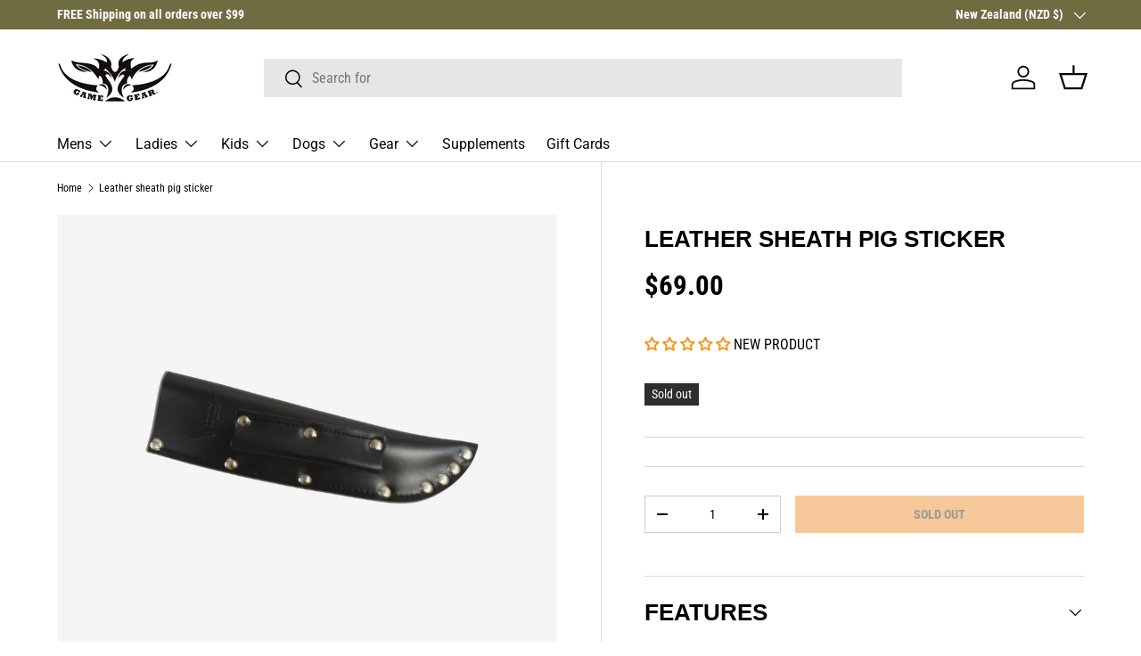

--- FILE ---
content_type: text/css
request_url: https://www.gamegear.co.nz/cdn/shop/t/106/assets/swatches.css?v=146527413116552123741755661779
body_size: -214
content:
[data-swatch]:before{background-color:rgba(var(--text-color) / .08)}[data-swatch=red]:before{background-color:red}[data-swatch=green]:before{background-color:green}[data-swatch=blue]:before{background-color:#0604a6}[data-swatch="steel grey"]:before{background-color:#6d747a}[data-swatch="royal blue"]:before{background-color:#0122af}[data-swatch=olive]:before{background-color:#70753d}[data-swatch=black]:before{background-color:#232323}[data-swatch=grey]:before{background-color:#4d4f5a}[data-swatch="hi vis yellow"]:before{background-color:#cbf868}[data-swatch="hi vis orange"]:before{background-color:#fe6700}[data-swatch=aqua]:before{background-color:#4dc1ae}[data-swatch=navy]:before{background-color:#002752}[data-swatch=moss]:before{background-color:#7b7435}[data-swatch=orange]:before{background-color:#f58220}[data-swatch=pink]:before{background-color:#f751a4}[data-swatch=silver]:before{background-color:#969389}[data-swatch=yellow]:before{background-color:#f9e932}[data-swatch=purple]:before{background-color:#82407c}[data-swatch="dark green"]:before{background-color:#227d5a}[data-swatch=brown]:before{background-color:#726445}[data-swatch=white]:before{background-color:#fff}[data-swatch="dark grey"]:before{background-color:#505052}[data-swatch="apple green"]:before{background-color:#05e22b}[data-swatch="light blue"]:before{background-color:#0070dd}[data-swatch="light green"]:before{background-color:#78ee2f}[data-swatch="sky blue"]:before{background-color:#0cc0df}[data-swatch="light grey"]:before{background-color:#a6a6a6}[data-swatch="army green"]:before{background-color:#214b07}[data-swatch="blue/storm grey"]:before{background-color:#005cc1}[data-swatch="blue/black"]:before{background-color:#005cc1}[data-swatch="storm grey"]:before{background-color:#3c3f3e}[data-swatch="dawn grey"]:before{background-color:#7c7d77}[data-swatch="dawn grey/black"]:before{background-color:#7c7d77}[data-swatch="dawn grey/blue camo"]:before{background-color:#7c7d77}[data-swatch="teak/black"]:before{background-color:#b47d55}[data-swatch="black/teak"]:before{background-color:#0f1113}[data-swatch="black/dawn grey"]:before{background-color:#0f1113}[data-swatch="dawn grey/storm grey"]:before{background-color:#7c7d77}[data-swatch="teak/honey"]:before{background-color:#b47d55}[data-swatch="storm grey/black"]:before{background-color:#3c3f3e}[data-swatch="storm grey/blue"]:before{background-color:#3c3f3e}[data-swatch="black/blue"]:before{background-color:#0f1113}[data-swatch="black/storm grey"]:before{background-color:#0f1113}[data-swatch="black/dark green"]:before{background-color:#0f1113}[data-swatch="dark green/camo"]:before{background-color:#55603e}[data-swatch="black/camo"]:before{background-color:#0f1113}
/*# sourceMappingURL=/cdn/shop/t/106/assets/swatches.css.map?v=146527413116552123741755661779 */


--- FILE ---
content_type: text/css
request_url: https://s3-us-west-2.amazonaws.com/da-restock/da-restock-game-gear-nz.myshopify.com.css
body_size: 872
content:
.da-restock-image form,div#dd-restock-notification-container .da-restock-notification form{background-color:#454545}.da-restock-collection-img-new-wrapper p,.da-restock-image p,div#dd-restock-notification-container .da-restock-notification p{color:#fff}div#dd-restock-notification-container .da-restock-notification form button{background-color:#f58220;color:#fff}div#dd-restock-notification-container #dd-restock-notification-msg{background-color:#f58220;color:#000;border:0}.da-restock-collection-img-new-wrapper form button,.da-restock-image form button{background-color:#ccc;color:#333}img.da-restock-collection-img,img.da-restock-collection-img-new{opacity:.3}.da-restock-image form{opacity:1}.da-restock-collection-img-new-wrapper form{background-color:#454545;opacity:1}#dd-restock-notification-container input,#dd-restock-notification-container select{height:40px}

--- FILE ---
content_type: application/javascript
request_url: https://cdn.bogos.io/Z2FtZS1nZWFyLW56Lm15c2hvcGlmeS5jb20=/freegifts_data_1768428261.min.js
body_size: 27846
content:
eval(function(p,a,c,k,e,d){e=function(c){return(c<a?'':e(parseInt(c/a)))+((c=c%a)>35?String.fromCharCode(c+29):c.toString(36))};if(!''.replace(/^/,String)){while(c--){d[e(c)]=k[c]||e(c)}k=[function(e){return d[e]}];e=function(){return'\\w+'};c=1};while(c--){if(k[c]){p=p.replace(new RegExp('\\b'+e(c)+'\\b','g'),k[c])}}return p}('bl.bk={"bj":[],"bi":[{"0":bh,"4":"y 22 q 1g","1p":"","U":"T-bg","z":"","R":"bf be bd bc bb ba","Q":"P-14-b9:51:43.O","N":c,"K":c,"t":{"t":{"n":"1b","p":b8}},"m":[{"n":"W","p":[{"0":b7,"4":"6z b6","u":"6y-b5","x":1,"w":[{"0":b4,"7":"1F.b","4":"1x","e":c},{"0":b3,"7":"1F.b","4":"S","e":c},{"0":b2,"7":"1F.b","4":"M","e":c},{"0":b1,"7":"1F.b","4":"L","e":c},{"0":b0,"7":"1F.b","4":"A","e":c},{"0":aZ,"7":"1F.b","4":"1j","e":c},{"0":aY,"7":"1F.b","4":"1i","e":c},{"0":aX,"7":"1F.b","4":"1O","e":c}],"e":"j:\\/\\/i.d.h\\/s\\/5\\/1\\/g\\/f\\/5\\/aW.k?v=aV","1s":[{"0":"1f:\\/\\/d\\/1e\\/aU","B":"1k","1d":["1x","S","M","L","A","1j","1i","1O"],"1c":1}]},{"0":aT,"4":"6z aS","u":"6y-aR","x":1,"w":[{"0":aQ,"7":"23.b","4":"1x","e":c},{"0":aP,"7":"23.b","4":"S","e":c},{"0":aO,"7":"23.b","4":"M","e":c},{"0":aN,"7":"23.b","4":"L","e":c},{"0":aM,"7":"23.b","4":"A","e":c},{"0":aL,"7":"23.b","4":"1j","e":c},{"0":aK,"7":"23.b","4":"1i","e":c},{"0":aJ,"7":"23.b","4":"1O","e":c}],"e":"j:\\/\\/i.d.h\\/s\\/5\\/1\\/g\\/f\\/5\\/aI.k?v=aH","1s":[{"0":"1f:\\/\\/d\\/1e\\/aG","B":"1k","1d":["1x","S","M","L","A","1j","1i","1O"],"1c":1}]}],"I":"H"}],"G":{"F":{"E":l,"D":l,"C":l}},"n":"2y","2x":{"2w":{"2v":"2u 2t #1","2s":r,"2r":c}}},{"0":aF,"4":"y 22 q 1g","1p":"","U":"T-aE","z":"","R":c,"Q":"P-14-3N:50:16.O","N":c,"K":c,"t":{"t":{"n":"3H","p":20}},"m":[{"n":"W","p":[{"0":aD,"4":"aC aB","u":"6c-aA","x":1,"w":[{"0":az,"7":"6x.b","4":"6w - 6v 1k","e":c},{"0":ay,"7":"6x.b","4":"6u","e":c}],"e":"j:\\/\\/i.d.h\\/s\\/5\\/1\\/g\\/f\\/5\\/ax.k?v=aw","1s":[{"0":"1f:\\/\\/d\\/1e\\/av","B":"1k","1d":["6w - 6v 1k","6u"],"1c":1}]},{"0":67,"4":"X 66","u":"2U-3K","x":1,"w":[{"0":au,"7":"39.b","4":"M","e":c},{"0":65,"7":"49.b","4":"L","e":c},{"0":at,"7":"79.b","4":"6t","e":c}],"e":"j:\\/\\/i.d.h\\/s\\/5\\/1\\/g\\/f\\/5\\/64.k?v=63","1s":[{"0":"1f:\\/\\/d\\/1e\\/62","B":"1k","1d":["M","L","6t"],"1c":1}]}],"I":"H"}],"G":{"F":{"E":l,"D":l,"C":l}},"n":"2y","2x":{"2w":{"2v":"2u 2t #1","2s":r,"2r":c}}},{"0":as,"4":"3L 2T q 3O ar","1p":"y 22 q 1g","U":"T-aq","z":"","R":"1C 1S q 6s ap","Q":"P-14-3N:50:16.O","N":c,"K":c,"t":[{"t":{"n":"1b","p":79,"1a":[]}}],"m":[{"n":"W","p":[{"0":6r,"4":"1C 1S 3M","u":"32-2T-3L","x":1,"w":[{"0":6q,"7":"59.b","4":"1x","e":c},{"0":6p,"7":"59.b","4":"S","e":c},{"0":6o,"7":"59.b","4":"M","e":c},{"0":6n,"7":"59.b","4":"L","e":c},{"0":6m,"7":"59.b","4":"A","e":c},{"0":6l,"7":"59.b","4":"1j","e":c},{"0":6k,"7":"59.b","4":"1i","e":c}],"e":"j:\\/\\/i.d.h\\/s\\/5\\/1\\/g\\/f\\/5\\/6j-6i-6h-6g-6f.k?v=6e","1s":[{"0":"1f:\\/\\/d\\/1e\\/6d","B":"1k","1d":["1x","S","M","L","A","1j","1i"],"1c":1}]},{"0":ao,"4":"1C 6s 1\\/2 an","u":"32-3O-1-2-am","x":1,"w":[{"0":al,"7":"50.b","4":"1x","e":"j:\\/\\/i.d.h\\/s\\/5\\/1\\/g\\/f\\/m\\/ak.k?v=aj"},{"0":ai,"7":"50.b","4":"S","e":c},{"0":ah,"7":"50.b","4":"M","e":c},{"0":ag,"7":"50.b","4":"L","e":c},{"0":af,"7":"50.b","4":"A","e":c},{"0":ae,"7":"50.b","4":"1j","e":c},{"0":ad,"7":"50.b","4":"1i","e":c}],"e":"j:\\/\\/i.d.h\\/s\\/5\\/1\\/g\\/f\\/5\\/3O.k?v=ac","1s":[{"0":"1f:\\/\\/d\\/1e\\/ab","B":"1k","1d":["1x","S","M","L","A","1j","1i"],"1c":1}]}],"I":"H"}],"G":{"Z":{"Y":r},"F":{"E":l,"D":l,"C":l}},"n":"2y","2x":{"2w":{"2v":"2u 2t #1","2s":r,"2r":c}}},{"0":aa,"4":"3M 2T q 1K","1p":"y 22 q 1g","U":"T-a9","z":"","R":"1C 1S q 1v","Q":"P-14-3N:50:16.O","N":c,"K":c,"t":[{"t":{"n":"1b","p":69,"1a":[]}}],"m":[{"n":"W","p":[{"0":6r,"4":"1C 1S 3M","u":"32-2T-3L","x":1,"w":[{"0":6q,"7":"59.b","4":"1x","e":c},{"0":6p,"7":"59.b","4":"S","e":c},{"0":6o,"7":"59.b","4":"M","e":c},{"0":6n,"7":"59.b","4":"L","e":c},{"0":6m,"7":"59.b","4":"A","e":c},{"0":6l,"7":"59.b","4":"1j","e":c},{"0":6k,"7":"59.b","4":"1i","e":c}],"e":"j:\\/\\/i.d.h\\/s\\/5\\/1\\/g\\/f\\/5\\/6j-6i-6h-6g-6f.k?v=6e","1s":[{"0":"1f:\\/\\/d\\/1e\\/6d","B":"1k","1d":["1x","S","M","L","A","1j","1i"],"1c":1}]},{"0":3y,"4":"4f\'s 2P 1v","u":"4e-3x-1K","x":1,"w":[{"0":4d,"7":"19.b","4":"1Q 1D","e":c}],"e":"j:\\/\\/i.d.h\\/s\\/5\\/1\\/g\\/f\\/5\\/4i-4h.k?v=4g","1s":[{"0":"1f:\\/\\/d\\/1e\\/a8","B":"1D","1d":["1Q 1D"],"1c":1}]}],"I":"H"}],"G":{"Z":{"Y":r},"F":{"E":l,"D":l,"C":l}},"n":"2y","2x":{"2w":{"2v":"2u 2t #1","2s":r,"2r":c}}},{"0":a7,"4":"3j 3i 22 6c 3K a6 a5","1p":"3j 3i 22","U":"T-a4","z":"","R":"a3 m a2 3J a1","Q":"P-10-3I:56:48.O","N":c,"K":c,"t":[{"t":{"n":"1b","p":a0}}],"m":[{"n":"W","p":[{"0":9Z,"4":"9Y 9X","u":"9W-9V","x":1,"w":[{"0":9U,"7":"1F.b","4":"6a","e":"j:\\/\\/i.d.h\\/s\\/5\\/1\\/g\\/f\\/m\\/9T.2Y?v=6b"},{"0":9S,"7":"1F.b","4":"68","e":"j:\\/\\/i.d.h\\/s\\/5\\/1\\/g\\/f\\/m\\/9R.2Y?v=6b"}],"e":"j:\\/\\/i.d.h\\/s\\/5\\/1\\/g\\/f\\/5\\/9Q.k?v=9P","1s":[{"0":"1f:\\/\\/d\\/1e\\/9O","B":"1k","1d":["6a","68"],"1c":1}]},{"0":67,"4":"X 66","u":"2U-3K","x":1,"w":[{"0":65,"7":"49.b","4":"L","e":c}],"e":"j:\\/\\/i.d.h\\/s\\/5\\/1\\/g\\/f\\/5\\/64.k?v=63","1s":[{"0":"1f:\\/\\/d\\/1e\\/62","B":"1k","1d":["L"],"1c":1}]}],"I":"H"}],"G":{"Z":{"Y":r},"F":{"E":l,"D":l,"C":l}},"n":"2y","2x":{"2w":{"2v":"2u 2t #1","2s":r,"2r":c}}},{"0":9N,"4":"9M q 31","1p":"y a 10 1w 9L 2X q 1 3u 31 3J 9K $39","U":"T-9J","z":"","R":c,"Q":"P-10-3I:58:27.O","N":c,"K":c,"t":[{"t":{"n":"1b","p":39}}],"m":[{"n":"W","p":[{"0":3v,"4":"3u 47 46 31","u":"3t-45-44-3s","x":1,"w":[{"0":41,"7":"8.95","4":"3r","e":c},{"0":3Z,"7":"8.95","4":"3q","e":c}],"e":"j:\\/\\/i.d.h\\/s\\/5\\/1\\/g\\/f\\/5\\/4b.k?v=4a","1s":[{"0":"1f:\\/\\/d\\/1e\\/9I","B":"9H","1d":["3r","3q"],"1c":1}]},{"0":5U,"4":"X J 37 2X 5T","u":"2U-3d-36-5S-5R","x":1,"w":[{"0":9G,"7":"35.b","4":"11 61 \\/ 10 1w","e":"j:\\/\\/i.d.h\\/s\\/5\\/1\\/g\\/f\\/5\\/9F.k?v=2J"},{"0":9E,"7":"35.b","4":"5Z 5Y \\/ 10 1w","e":"j:\\/\\/i.d.h\\/s\\/5\\/1\\/g\\/f\\/5\\/9D.k?v=2J"},{"0":9C,"7":"35.b","4":"5X \\/ 10 1w","e":"j:\\/\\/i.d.h\\/s\\/5\\/1\\/g\\/f\\/5\\/9B.k?v=2J"},{"0":9A,"7":"35.b","4":"5W \\/ 10 1w","e":"j:\\/\\/i.d.h\\/s\\/5\\/1\\/g\\/f\\/5\\/9z.k?v=2J"},{"0":5Q,"7":"35.b","4":"2W 3k \\/ 10 1w","e":"j:\\/\\/i.d.h\\/s\\/5\\/1\\/g\\/f\\/5\\/5P.k?v=2J"}],"e":"j:\\/\\/i.d.h\\/s\\/5\\/1\\/g\\/f\\/5\\/5O.k?v=5N","1s":[{"0":"1f:\\/\\/d\\/1e\\/5M","B":"5L 5K 5J","1d":["11 61","5Z 5Y","5X","5W","2W 3k"],"1c":1},{"0":"1f:\\/\\/d\\/1e\\/5I","B":"1k","1d":["10 1w"],"1c":2}]}],"I":"H"}],"G":{"Z":{"Y":r},"F":{"E":l,"D":l,"C":l}},"n":"2y","2x":{"2w":{"2v":"2u 2t #1","2s":r,"2r":c}}},{"0":9y,"4":"2C 34 q 2X","1p":"y a 2C 2q q 2W 10 1w 2X 3J 9x $5V","U":"T-9w","z":"","R":"9v 9u 9t","Q":"P-10-3I:58:27.O","N":c,"K":c,"t":[{"t":{"n":"1b","p":5V}}],"m":[{"n":"W","p":[{"0":3B,"4":"4v 37 2C 2q","u":"4u-36-4t-34","x":1,"w":[{"0":4s,"7":"4r.b","4":"1Q 1D","e":c}],"e":"j:\\/\\/i.d.h\\/s\\/5\\/1\\/g\\/f\\/5\\/9s.k?v=9r","1s":[{"0":"1f:\\/\\/d\\/1e\\/9q","B":"1D","1d":["1Q 1D"],"1c":1}]},{"0":5U,"4":"X J 37 2X 5T","u":"2U-3d-36-5S-5R","x":1,"w":[{"0":5Q,"7":"35.b","4":"2W 3k \\/ 10 1w","e":"j:\\/\\/i.d.h\\/s\\/5\\/1\\/g\\/f\\/5\\/5P.k?v=2J"}],"e":"j:\\/\\/i.d.h\\/s\\/5\\/1\\/g\\/f\\/5\\/5O.k?v=5N","1s":[{"0":"1f:\\/\\/d\\/1e\\/5M","B":"5L 5K 5J","1d":["2W 3k"],"1c":1},{"0":"1f:\\/\\/d\\/1e\\/5I","B":"1k","1d":["10 1w"],"1c":2}]}],"I":"H"}],"G":{"Z":{"Y":r},"F":{"E":l,"D":l,"C":l}},"n":"2y","2x":{"2w":{"2v":"2u 2t #1","2s":r,"2r":c}}}],"9p":[{"0":9o,"B":"3j 3i 22","4":"2V q 1t","R":"5H 2p q 1J 20%","U":"T-9n","2o":[{"n":"W","p":{"3h":{"0":3h,"o":"j:\\/\\/i.d.h\\/s\\/5\\/1\\/g\\/f\\/m\\/17-2V-3g.k?v=5G","4":"2V 5F 2I","u":"5E-3g-2I","1o":"X J 1n","w":[{"0":5C,"7":"29.b","4":"2I"}],"1m":["1M 1L"],"1y":"2F J"}},"I":"H"}],"m":{"2n":"2m","t":{"n":"3H","p":20,"1u":l,"2l":1},"m":[{"0":52,"4":"1t 2F 1H","u":"2D-3c-2e-1","x":1,"w":[{"0":4Z,"7":"15.b","4":"18","e":"j:\\/\\/i.d.h\\/s\\/5\\/1\\/g\\/f\\/m\\/17-4Y.k?v=4X"},{"0":4W,"7":"15.b","4":"1N","e":"j:\\/\\/i.d.h\\/s\\/5\\/1\\/g\\/f\\/m\\/1r-1t-1N.k?v=4V"},{"0":4U,"7":"15.b","4":"1z","e":"j:\\/\\/i.d.h\\/s\\/5\\/1\\/g\\/f\\/m\\/2E-1t-1z.k?v=4T"},{"0":4S,"7":"15.b","4":"4R","e":"j:\\/\\/i.d.h\\/s\\/5\\/1\\/g\\/f\\/m\\/1r-4Q.k?v=4P"},{"0":4O,"7":"15.b","4":"2K","e":"j:\\/\\/i.d.h\\/s\\/5\\/1\\/g\\/f\\/m\\/2E-1t-2K.k?v=4N"},{"0":4M,"7":"15.b","4":"3b V","e":"j:\\/\\/i.d.h\\/s\\/5\\/1\\/g\\/f\\/m\\/1r-3a-1.k?v=4L"},{"0":4K,"7":"15.b","4":"3b 18","e":"j:\\/\\/i.d.h\\/s\\/5\\/1\\/g\\/f\\/m\\/1r-3w-4J.k?v=4I"},{"0":4H,"7":"15.b","4":"4G V","e":"j:\\/\\/i.d.h\\/s\\/5\\/1\\/g\\/f\\/m\\/1r-3a-3.k?v=4F"},{"0":4E,"7":"15.b","4":"11","e":"j:\\/\\/i.d.h\\/s\\/5\\/1\\/g\\/f\\/5\\/2D.k?v=38"},{"0":4D,"7":"15.b","4":"4C V","e":"j:\\/\\/i.d.h\\/s\\/5\\/1\\/g\\/f\\/m\\/1r-V-2.k?v=4B"},{"0":4A,"7":"15.b","4":"3l","e":"j:\\/\\/i.d.h\\/s\\/5\\/1\\/g\\/f\\/m\\/1r-4z.k?v=4y"},{"0":4x,"7":"15.b","4":"2R","e":"j:\\/\\/i.d.h\\/s\\/5\\/1\\/g\\/f\\/m\\/2E-1t.k?v=4w"}],"e":"j:\\/\\/i.d.h\\/s\\/5\\/1\\/g\\/f\\/5\\/2D.k?v=38"}]},"1l":{"2k":r,"2j":1,"2B":"2A"},"Q":"P-14-5m:5l:21.O","N":c,"K":c,"n":"2i","G":{"Z":{"Y":r},"F":{"E":l,"D":l,"C":l}}},{"0":9m,"B":"3j 3i 22","4":"3F q 5B 5A 5z","R":"5H 2p q 1J 15%","U":"T-9l","2o":[{"n":"W","p":{"3G":{"0":3G,"o":"j:\\/\\/i.d.h\\/s\\/5\\/1\\/g\\/f\\/5\\/3e.k?v=5n","4":"3F 5y 1H","u":"3e-5x-2e","1u":"2L","1o":"X J 1n","5D":[{"0":5w,"o":"j:\\/\\/i.d.h\\/s\\/5\\/1\\/g\\/f\\/m\\/17-1Z-1Y-1X-1W-1V-1U.k?v=1T","7":"99.b","4":"1E \\/ V"},{"0":5v,"o":"j:\\/\\/i.d.h\\/s\\/5\\/1\\/g\\/f\\/m\\/17-1Z-1Y-1X-1W-1V-1U.k?v=1T","7":"99.b","4":"1E \\/ 11"},{"0":5u,"o":"j:\\/\\/i.d.h\\/s\\/5\\/1\\/g\\/f\\/m\\/17-m-2.k?v=3f","7":"99.b","4":"1E \\/ 18"},{"0":5t,"o":"j:\\/\\/i.d.h\\/s\\/5\\/1\\/g\\/f\\/m\\/17-1Z-1Y-1X-1W-1V-1U.k?v=1T","7":"99.b","4":"1E \\/ 1z"},{"0":5s,"7":"99.b","4":"1E \\/ 2R"},{"0":5r,"7":"99.b","4":"A \\/ V"},{"0":5q,"o":"j:\\/\\/i.d.h\\/s\\/5\\/1\\/g\\/f\\/m\\/17-1Z-1Y-1X-1W-1V-1U.k?v=1T","7":"99.b","4":"A \\/ 11"},{"0":5p,"o":"j:\\/\\/i.d.h\\/s\\/5\\/1\\/g\\/f\\/m\\/17-m-2.k?v=3f","7":"99.b","4":"A \\/ 18"},{"0":5o,"7":"99.b","4":"A \\/ 1z"}],"1m":["3c 3d","9k 2e","1M 1L"],"1y":"2F J"},"3h":{"0":3h,"o":"j:\\/\\/i.d.h\\/s\\/5\\/1\\/g\\/f\\/m\\/17-2V-3g.k?v=5G","4":"2V 5F 2I","u":"5E-3g-2I","1u":"2L","1o":"X J 1n","5D":[{"0":5C,"7":"29.b","4":"2I"}],"1m":["1M 1L"],"1y":"2F J"}},"I":"H"}],"m":{"2n":"2m","t":{"n":"3H","p":15,"1u":l,"2l":1},"m":[{"0":9j,"4":"2F 5B 5A 5z","u":"3c-9i-9h-9g","x":1,"w":[{"0":9f,"7":"69.b","4":"5j 1k","e":c}],"e":"j:\\/\\/i.d.h\\/s\\/5\\/1\\/g\\/f\\/5\\/9e.k?v=9d"},{"0":3G,"4":"3F 5y 1H","u":"3e-5x-2e","x":1,"w":[{"0":5w,"7":"99.b","4":"1E \\/ V","e":"j:\\/\\/i.d.h\\/s\\/5\\/1\\/g\\/f\\/m\\/17-1Z-1Y-1X-1W-1V-1U.k?v=1T"},{"0":5v,"7":"99.b","4":"1E \\/ 11","e":"j:\\/\\/i.d.h\\/s\\/5\\/1\\/g\\/f\\/m\\/17-1Z-1Y-1X-1W-1V-1U.k?v=1T"},{"0":5u,"7":"99.b","4":"1E \\/ 18","e":"j:\\/\\/i.d.h\\/s\\/5\\/1\\/g\\/f\\/m\\/17-m-2.k?v=3f"},{"0":5t,"7":"99.b","4":"1E \\/ 1z","e":"j:\\/\\/i.d.h\\/s\\/5\\/1\\/g\\/f\\/m\\/17-1Z-1Y-1X-1W-1V-1U.k?v=1T"},{"0":5s,"7":"99.b","4":"1E \\/ 2R","e":c},{"0":5r,"7":"99.b","4":"A \\/ V","e":c},{"0":5q,"7":"99.b","4":"A \\/ 11","e":"j:\\/\\/i.d.h\\/s\\/5\\/1\\/g\\/f\\/m\\/17-1Z-1Y-1X-1W-1V-1U.k?v=1T"},{"0":5p,"7":"99.b","4":"A \\/ 18","e":"j:\\/\\/i.d.h\\/s\\/5\\/1\\/g\\/f\\/m\\/17-m-2.k?v=3f"},{"0":5o,"7":"99.b","4":"A \\/ 1z","e":c}],"e":"j:\\/\\/i.d.h\\/s\\/5\\/1\\/g\\/f\\/5\\/3e.k?v=5n"}]},"1l":{"2k":r,"2j":1},"Q":"P-14-5m:5l:21.O","N":c,"K":c,"n":"2i","G":{"F":{"E":l,"D":l,"C":l}}},{"0":9c,"B":"3E 3D 1R q 5i 50+ 5h 5g 2H 2G","4":"2H 2G q 3E 3D 1R","R":"y 2p q 1J!","U":"T-9b","2o":[{"n":"W","p":{"5k":{"0":5k,"o":"j:\\/\\/i.d.h\\/s\\/5\\/1\\/g\\/f\\/5\\/9a.k?v=98","4":"X J 3E 3D 1R","u":"2U-3d-97-96-3z","1o":"X J 1n","w":[{"0":94,"o":"j:\\/\\/i.d.h\\/s\\/5\\/1\\/g\\/f\\/m\\/93.2Y?v=92","7":"29.b","4":"5j 1k"}],"1m":["1M 1L"],"1y":"2z"}},"I":"H"}],"m":{"2n":"2m","t":{"n":"2S","p":13,"1u":l,"2l":2,"1a":[]},"m":[{"0":5e,"4":"2H 2G","u":"5d-5c","x":1,"w":[{"0":5b,"7":"19.b","4":"1N","e":c},{"0":5a,"7":"19.b","4":"1I","e":c}],"e":"j:\\/\\/i.d.h\\/s\\/5\\/1\\/g\\/f\\/5\\/57.k?v=55"}]},"1l":{"2k":r,"2j":c,"2B":"2A"},"Q":"P-10-2Q:15:42.O","N":c,"K":c,"n":"2i","G":{"Z":{"Y":r},"F":{"E":l,"D":l,"C":l}}},{"0":91,"B":"3C 1R q 5i 50+ 5h 5g 2H 2G","4":"2H 2G q 3C","R":"y 2p q 1J!","U":"T-90","2o":[{"n":"W","p":{"5f":{"0":5f,"o":"j:\\/\\/i.d.h\\/s\\/5\\/1\\/g\\/f\\/5\\/8Z-8Y-8X-8W-8V.k?v=8U","4":"3C 1R","u":"8T-8S-3z","1u":"2L","1o":"X J 1n","w":[{"0":8R,"7":"39.b","4":"8Q"},{"0":8P,"7":"39.b","4":"8O"}],"1m":["2z","1R","8N J","8M"],"1y":c}},"I":"H"}],"m":{"2n":"2m","t":{"n":"2S","p":9,"1u":l,"2l":2,"1a":[]},"m":[{"0":5e,"4":"2H 2G","u":"5d-5c","x":1,"w":[{"0":5b,"7":"19.b","4":"1N","e":c},{"0":5a,"7":"19.b","4":"1I","e":c}],"e":"j:\\/\\/i.d.h\\/s\\/5\\/1\\/g\\/f\\/5\\/57.k?v=55"}]},"1l":{"2k":r,"2j":c,"2B":"2A"},"Q":"P-10-2Q:15:42.O","N":c,"K":c,"n":"2i","G":{"Z":{"Y":r},"F":{"E":l,"D":l,"C":l}}},{"0":8L,"B":"2Z q 1t 1H 8K","4":"54 q 1t 1H","R":"y 2p q 1J!","U":"T-8J","2o":[{"n":"8I","p":{"53":"54"},"u":{"53":"3T"},"I":"H"}],"m":{"2n":"2m","t":{"n":"2S","p":10,"1u":l,"2l":2,"1a":[]},"m":[{"0":52,"4":"1t 2F 1H","u":"2D-3c-2e-1","x":1,"w":[{"0":4Z,"7":"19.b","4":"18","e":"j:\\/\\/i.d.h\\/s\\/5\\/1\\/g\\/f\\/m\\/17-4Y.k?v=4X"},{"0":4W,"7":"19.b","4":"1N","e":"j:\\/\\/i.d.h\\/s\\/5\\/1\\/g\\/f\\/m\\/1r-1t-1N.k?v=4V"},{"0":4U,"7":"19.b","4":"1z","e":"j:\\/\\/i.d.h\\/s\\/5\\/1\\/g\\/f\\/m\\/2E-1t-1z.k?v=4T"},{"0":4S,"7":"19.b","4":"4R","e":"j:\\/\\/i.d.h\\/s\\/5\\/1\\/g\\/f\\/m\\/1r-4Q.k?v=4P"},{"0":4O,"7":"19.b","4":"2K","e":"j:\\/\\/i.d.h\\/s\\/5\\/1\\/g\\/f\\/m\\/2E-1t-2K.k?v=4N"},{"0":4M,"7":"19.b","4":"3b V","e":"j:\\/\\/i.d.h\\/s\\/5\\/1\\/g\\/f\\/m\\/1r-3a-1.k?v=4L"},{"0":4K,"7":"19.b","4":"3b 18","e":"j:\\/\\/i.d.h\\/s\\/5\\/1\\/g\\/f\\/m\\/1r-3w-4J.k?v=4I"},{"0":4H,"7":"19.b","4":"4G V","e":"j:\\/\\/i.d.h\\/s\\/5\\/1\\/g\\/f\\/m\\/1r-3a-3.k?v=4F"},{"0":4E,"7":"19.b","4":"11","e":"j:\\/\\/i.d.h\\/s\\/5\\/1\\/g\\/f\\/5\\/2D.k?v=38"},{"0":4D,"7":"19.b","4":"4C V","e":"j:\\/\\/i.d.h\\/s\\/5\\/1\\/g\\/f\\/m\\/1r-V-2.k?v=4B"},{"0":4A,"7":"19.b","4":"3l","e":"j:\\/\\/i.d.h\\/s\\/5\\/1\\/g\\/f\\/m\\/1r-4z.k?v=4y"},{"0":4x,"7":"19.b","4":"2R","e":"j:\\/\\/i.d.h\\/s\\/5\\/1\\/g\\/f\\/m\\/2E-1t.k?v=4w"}],"e":"j:\\/\\/i.d.h\\/s\\/5\\/1\\/g\\/f\\/5\\/2D.k?v=38"}]},"1l":{"2k":r,"2j":c,"2B":"2A"},"Q":"P-10-2Q:15:42.O","N":c,"K":c,"n":"2i","G":{"Z":{"Y":r},"F":{"E":l,"D":l,"C":l}}},{"0":8H,"B":"2C 2q q 2q 3A","4":"8G 3A q 2C 2q","R":"y 2p q 1J!","U":"T-8F","2o":[{"n":"W","p":{"3B":{"0":3B,"o":"j:\\/\\/i.d.h\\/s\\/5\\/1\\/g\\/f\\/5\\/8E.k?v=8D","4":"4v 37 2C 2q","u":"4u-36-4t-34","1o":"X J 1n","w":[{"0":4s,"7":"4r.b","4":"1Q 1D"}],"1m":[]}},"I":"H"}],"m":{"2n":"2m","t":{"n":"2S","p":19,"1u":l,"2l":2,"1a":[]},"m":[{"0":8C,"4":"8B 2q 3A","u":"8A-34-8z","x":1,"w":[{"0":8y,"7":"29.b","4":"1Q 1D","e":c}],"e":"j:\\/\\/i.d.h\\/s\\/5\\/1\\/g\\/f\\/5\\/8x.k?v=8w"}]},"1l":{"2k":r,"2j":c,"2B":"2A"},"Q":"P-10-2Q:15:42.O","N":c,"K":c,"n":"2i","G":{"Z":{"Y":r},"F":{"E":l,"D":l,"C":l}}},{"0":8v,"B":"1S q 1R 8u","4":"8t 1S q 4p 4o","R":"y 2p q 1J!","U":"T-8s","2o":[{"n":"W","p":{"4q":{"0":4q,"o":"j:\\/\\/i.d.h\\/s\\/5\\/1\\/g\\/f\\/5\\/8r.k?v=8q","4":"8p 8o 1S","u":"8n-8m-2T","1o":"X J 1n","w":[{"0":8l,"7":"89.b","4":"1x"},{"0":8k,"7":"89.b","4":"S"},{"0":8j,"7":"89.b","4":"M"},{"0":8i,"7":"89.b","4":"L"},{"0":8h,"7":"89.b","4":"A"},{"0":8g,"7":"89.b","4":"1j"},{"0":8f,"7":"89.b","4":"1i"}],"1m":["1C 1S"]}},"I":"H"}],"m":{"2n":"2m","t":{"n":"2S","p":19,"1u":l,"2l":2,"1a":[]},"m":[{"0":8e,"4":"2R 8d 8c 8b 1R","u":"4p-8a-88-4o-3z","x":1,"w":[{"0":87,"7":"29.b","4":"1Q 1D","e":"j:\\/\\/i.d.h\\/s\\/5\\/1\\/g\\/f\\/m\\/86.k?v=85"}],"e":"j:\\/\\/i.d.h\\/s\\/5\\/1\\/g\\/f\\/5\\/84.k?v=83"}]},"1l":{"2k":r,"2j":c,"2B":"2A"},"Q":"P-10-2Q:15:42.O","N":c,"K":c,"n":"2i","G":{"Z":{"Y":r},"F":{"E":l,"D":l,"C":l}}}],"82":[{"0":81,"4":"33 1K","1p":"y 4c q 1g!","U":"T-80","z":c,"R":c,"Q":"P-14-7Z:56:7Y.O","N":c,"K":c,"t":[{"0":1,"1G":"33 1v","z":"1B","4":"y 2 4n","t":{"n":"1b","p":40,"1a":[]},"x":2,"1A":l},{"0":2,"1G":"33 1v","z":"1B","4":"y 3 4n","t":{"n":"1b","p":50,"1a":[]},"x":3,"1A":r}],"2d":{"2c":"2b","2a":"28","m":[{"n":"W","p":{"4m":{"0":4m,"o":"j:\\/\\/i.d.h\\/s\\/5\\/1\\/g\\/f\\/5\\/7X.k?v=7W","4":"33 1v","u":"7V-1K","1o":"X J 1n","w":[{"0":7U,"7":"25.b","4":"6-9"},{"0":7T,"7":"25.b","4":"10-12"}],"1m":["1M 1L","1K"],"1y":"2z"}},"I":"H"}],"26":r},"G":{"Z":{"Y":r},"F":{"E":l,"D":l,"C":l}},"n":"24","1l":c},{"0":7S,"4":"4k 1v","1p":"y 2O 1v q 1g!","U":"T-7R","z":c,"R":c,"Q":"P-14-2N:14:2M.O","N":c,"K":c,"t":[{"0":1,"1G":"y q 1J","z":"1B","4":"y 2","t":{"n":"1b","p":35,"1a":[]},"x":2,"1A":l},{"0":2,"1G":"y q 1g","z":"1B","4":"y 3","t":{"n":"1b","p":50,"1a":[]},"x":3,"1A":r}],"2d":{"2c":"2b","2a":"28","m":[{"n":"W","p":{"4l":{"0":4l,"o":"j:\\/\\/i.d.h\\/s\\/5\\/1\\/g\\/f\\/5\\/17-4j-1K-1.k?v=7Q","4":"2P 4k 7P","u":"3x-4j-7O","1o":"X J 1n","w":[{"0":7N,"7":"19.b","4":"6-9"},{"0":7M,"7":"19.b","4":"10-12"}],"1m":["1M 1L","1K"],"1y":"2z"}},"I":"H"}],"26":r},"G":{"Z":{"Y":r},"F":{"E":l,"D":l,"C":l}},"n":"24","1l":c},{"0":7L,"4":"1C 1v","1p":"y 2O q 1g!","U":"T-7K","z":c,"R":c,"Q":"P-14-2N:14:2M.O","N":c,"K":c,"t":[{"0":1,"1G":"1C 2P 1v","z":"1B","4":"y 2","t":{"n":"1b","p":35,"1a":[]},"x":2,"1A":l},{"0":2,"1G":"1C 2P 1v","z":"1B","4":"y 3","t":{"n":"1b","p":50,"1a":[]},"x":3,"1A":r}],"2d":{"2c":"2b","2a":"28","m":[{"n":"W","p":{"3y":{"0":3y,"o":"j:\\/\\/i.d.h\\/s\\/5\\/1\\/g\\/f\\/5\\/4i-4h.k?v=4g","4":"4f\'s 2P 7J 1v","u":"4e-3x-1K","1o":"X J 1n","w":[{"0":4d,"7":"20.b","4":"1Q 1D"}],"1m":["32 1K","3w"],"1y":"1C 1v"}},"I":"H"}],"26":r},"G":{"Z":{"Y":r},"F":{"E":l,"D":l,"C":l}},"n":"24","1l":c},{"0":7I,"4":"y 2 q 1g 3t 3s","1p":"y 4c q 1J","U":"T-7H","z":c,"R":"7G 7F 7E!","Q":"P-10-7D:40:b.O","N":c,"K":c,"t":[{"0":1,"z":"7C 2 7B 1B","4":"7A 3o","t":{"n":"1b","p":15},"x":2,"1A":l}],"2d":{"2c":"2b","2a":"28","m":[{"n":"W","p":{"3v":{"0":3v,"o":"j:\\/\\/i.d.h\\/s\\/5\\/1\\/g\\/f\\/5\\/4b.k?v=4a","4":"3u 47 46 31","u":"3t-45-44-3s","1o":"X J 1n","w":[{"0":41,"7":"8.95","4":"3r"},{"0":3Z,"7":"8.95","4":"3q"}],"1m":[]}},"I":"H"}],"26":r},"G":{"Z":{"Y":r},"F":{"E":l,"D":l,"C":l}},"n":"24","1l":c},{"0":7z,"4":"3Y 3p","1p":"y 2O q 1g!","U":"T-7y","z":c,"R":c,"Q":"P-14-2N:14:2M.O","N":c,"K":c,"t":[{"0":1,"1G":"3Y 1w 3W 3p","z":"1B","4":"y 2 q 1g","t":{"n":"1b","p":30,"1a":[]},"x":2,"1A":l}],"2d":{"2c":"2b","2a":"28","m":[{"n":"W","p":{"3X":{"0":3X,"o":"j:\\/\\/i.d.h\\/s\\/5\\/1\\/g\\/f\\/5\\/1P.k?v=1h","4":"3W 3p 3V 3o","u":"7x-3V-3o","1o":"X J 1n","w":[{"0":7w,"o":"j:\\/\\/i.d.h\\/s\\/5\\/1\\/g\\/f\\/5\\/2h.k?v=1h","7":"19.b","4":"S \\/ 11"},{"0":7v,"o":"j:\\/\\/i.d.h\\/s\\/5\\/1\\/g\\/f\\/5\\/1P.k?v=1h","7":"19.b","4":"S \\/ 18"},{"0":7u,"o":"j:\\/\\/i.d.h\\/s\\/5\\/1\\/g\\/f\\/5\\/2g.k?v=1q","7":"19.b","4":"S \\/ V"},{"0":7t,"o":"j:\\/\\/i.d.h\\/s\\/5\\/1\\/g\\/f\\/5\\/2f.k?v=1q","7":"19.b","4":"S \\/ 1I"},{"0":7s,"o":"j:\\/\\/i.d.h\\/s\\/5\\/1\\/g\\/f\\/5\\/2h.k?v=1h","7":"19.b","4":"M \\/ 11"},{"0":7r,"o":"j:\\/\\/i.d.h\\/s\\/5\\/1\\/g\\/f\\/5\\/1P.k?v=1h","7":"19.b","4":"M \\/ 18"},{"0":7q,"o":"j:\\/\\/i.d.h\\/s\\/5\\/1\\/g\\/f\\/5\\/2g.k?v=1q","7":"19.b","4":"M \\/ V"},{"0":7p,"o":"j:\\/\\/i.d.h\\/s\\/5\\/1\\/g\\/f\\/5\\/2f.k?v=1q","7":"19.b","4":"M \\/ 1I"},{"0":7o,"o":"j:\\/\\/i.d.h\\/s\\/5\\/1\\/g\\/f\\/5\\/2h.k?v=1h","7":"19.b","4":"L \\/ 11"},{"0":7n,"o":"j:\\/\\/i.d.h\\/s\\/5\\/1\\/g\\/f\\/5\\/1P.k?v=1h","7":"19.b","4":"L \\/ 18"},{"0":7m,"o":"j:\\/\\/i.d.h\\/s\\/5\\/1\\/g\\/f\\/5\\/2g.k?v=1q","7":"19.b","4":"L \\/ V"},{"0":7l,"o":"j:\\/\\/i.d.h\\/s\\/5\\/1\\/g\\/f\\/5\\/2f.k?v=1q","7":"19.b","4":"L \\/ 1I"},{"0":7k,"o":"j:\\/\\/i.d.h\\/s\\/5\\/1\\/g\\/f\\/5\\/2h.k?v=1h","7":"19.b","4":"A \\/ 11"},{"0":7j,"o":"j:\\/\\/i.d.h\\/s\\/5\\/1\\/g\\/f\\/5\\/1P.k?v=1h","7":"19.b","4":"A \\/ 18"},{"0":7i,"o":"j:\\/\\/i.d.h\\/s\\/5\\/1\\/g\\/f\\/5\\/2g.k?v=1q","7":"19.b","4":"A \\/ V"},{"0":7h,"o":"j:\\/\\/i.d.h\\/s\\/5\\/1\\/g\\/f\\/5\\/2f.k?v=1q","7":"19.b","4":"A \\/ 1I"},{"0":7g,"o":"j:\\/\\/i.d.h\\/s\\/5\\/1\\/g\\/f\\/5\\/2h.k?v=1h","7":"19.b","4":"1j \\/ 11"},{"0":7f,"o":"j:\\/\\/i.d.h\\/s\\/5\\/1\\/g\\/f\\/5\\/1P.k?v=1h","7":"19.b","4":"1j \\/ 18"},{"0":7e,"o":"j:\\/\\/i.d.h\\/s\\/5\\/1\\/g\\/f\\/5\\/2g.k?v=1q","7":"19.b","4":"1j \\/ V"},{"0":7d,"o":"j:\\/\\/i.d.h\\/s\\/5\\/1\\/g\\/f\\/5\\/2f.k?v=1q","7":"19.b","4":"1j \\/ 1I"},{"0":7c,"o":"j:\\/\\/i.d.h\\/s\\/5\\/1\\/g\\/f\\/5\\/2h.k?v=1h","7":"19.b","4":"1i \\/ 11"},{"0":7b,"o":"j:\\/\\/i.d.h\\/s\\/5\\/1\\/g\\/f\\/5\\/1P.k?v=1h","7":"19.b","4":"1i \\/ 18"},{"0":7a,"o":"j:\\/\\/i.d.h\\/s\\/5\\/1\\/g\\/f\\/5\\/2g.k?v=1q","7":"19.b","4":"1i \\/ V"},{"0":78,"o":"j:\\/\\/i.d.h\\/s\\/5\\/1\\/g\\/f\\/5\\/2f.k?v=1q","7":"19.b","4":"1i \\/ 1I"},{"0":77,"o":"j:\\/\\/i.d.h\\/s\\/5\\/1\\/g\\/f\\/5\\/2h.k?v=1h","7":"19.b","4":"1O \\/ 11"},{"0":76,"o":"j:\\/\\/i.d.h\\/s\\/5\\/1\\/g\\/f\\/5\\/1P.k?v=1h","7":"19.b","4":"1O \\/ 18"},{"0":75,"o":"j:\\/\\/i.d.h\\/s\\/5\\/1\\/g\\/f\\/5\\/2g.k?v=1q","7":"19.b","4":"1O \\/ V"},{"0":74,"o":"j:\\/\\/i.d.h\\/s\\/5\\/1\\/g\\/f\\/5\\/2f.k?v=1q","7":"19.b","4":"1O \\/ 1I"}],"1m":["3S $50"]}},"I":"H"}],"26":r},"G":{"Z":{"Y":r},"F":{"E":l,"D":l,"C":l}},"n":"24","1l":c},{"0":73,"4":"1H 2Z","1p":"y 2O q 1g!","U":"T-72","z":c,"R":c,"Q":"P-14-2N:14:2M.O","N":c,"K":c,"t":[{"0":1,"1G":"1H 2Z","z":"1B","4":"y 2 q 1g","t":{"n":"1b","p":25,"1a":[]},"x":2,"1A":l}],"2d":{"2c":"2b","2a":"28","m":[{"n":"W","p":{"3U":{"0":3U,"o":"j:\\/\\/i.d.h\\/s\\/5\\/1\\/g\\/f\\/5\\/71.k?v=70","4":"1H 2Z","u":"2e-6Z","1u":"2L","1o":"X J 1n","w":[{"0":6Y,"o":"j:\\/\\/i.d.h\\/s\\/5\\/1\\/g\\/f\\/m\\/6X.2Y?v=6W","7":"15.b","4":"1N"},{"0":6V,"o":"j:\\/\\/i.d.h\\/s\\/5\\/1\\/g\\/f\\/m\\/11-2e-3T.k?v=6U","7":"15.b","4":"11"},{"0":6T,"o":"j:\\/\\/i.d.h\\/s\\/5\\/1\\/g\\/f\\/5\\/6S.k?v=6R","7":"15.b","4":"1z"}],"1m":["3Q","3P","1M 1L","3S $50"],"1y":"2z"}},"I":"H"}],"26":r},"G":{"Z":{"Y":r},"F":{"E":l,"D":l,"C":l}},"n":"24","1l":c},{"0":6Q,"4":"3n 3m","1p":"y 2O q 1g!","U":"T-6P","z":c,"R":c,"Q":"P-14-2N:14:2M.O","N":c,"K":c,"t":[{"0":1,"1G":"3n 3m","z":"1B","4":"y 2 q 1g","t":{"n":"1b","p":60,"1a":[]},"x":2,"1A":l}],"2d":{"2c":"2b","2a":"28","m":[{"n":"W","p":{"3R":{"0":3R,"o":"j:\\/\\/i.d.h\\/s\\/5\\/1\\/g\\/f\\/5\\/6O-6N-6M-6L-6K.k?v=6J","4":"3n 3m","u":"6I-6H","1u":"2L","1o":"X J 1n","w":[{"0":6G,"7":"35.b","4":"1N"},{"0":6F,"7":"35.b","4":"11"},{"0":6E,"7":"35.b","4":"18"},{"0":6D,"7":"35.b","4":"2K"},{"0":6C,"7":"35.b","4":"V"},{"0":6B,"7":"35.b","4":"3l"},{"0":6A,"7":"35.b","4":"1z"}],"1m":["3Q","3P","1M 1L"],"1y":"2z"}},"I":"H"}],"26":r},"G":{"Z":{"Y":r},"F":{"E":l,"D":l,"C":l}},"n":"24","1l":c}]};',62,704,'id||||title|files||price||||00|null|shopify|thumbnail|4299|0257|com|cdn|https|png|true|products|type|image|value|and|false||discount|handle||variants|quantity|Buy|label|XL|name|shipping|product|order|combinations|shopify_discount_settings|include|filter_option|Gear|sub_conditions|||end_time|000000Z|2025|start_time|description||BOGOS|code|Green|variants_ids|Game|enabled|custom_code||Orange|||07|||657x880|Blue||other_currencies|fixed_price|position|values|ProductOption|gid|Save|1733876217|3XL|2XL|Size|advances|product_tag|NZ|vendor|sub_title|1733875697|New_Products__657_x_880_px_|option_selections|TPU|status|Socks|Pack|XS|product_type|Red|pre_selected|SAVE|Ladies|Title|Standard|179|tag|Collar|White|save|socks|Now|Shipping|Black|4XL|blue_trunks|Default|Hat|Leggings|1626312891|20bb835aa4fa|aff5|4684|785c|collars_f35f1f6b|rip|||Together|129|volume||show_subscription||default||layout|same|rule|condition|collar|white_trunks|green_trunks|orange_trunks|fbt|quantity_current_item|show_quantity_input|minimum_products|manual|method|trigger|together|Bottle|product_description|create_product|bundle|Product|product_title|product_bundle|extra_info|classic_bundle|Accessories|any|set_discount_current_item|Filter|tpu|Products__657_x_880_px_|Dog|Sleeve|Arm|750ml|1761610317|Yellow|ACTIVE|03|23T01|More|Merino|15T02|Pink|fixed_amount|leggings|game|Exceed|Mixed|Hydration|jpg|Antenna||Shake|ladies|Mission|bottle||edge|Edge|1727905067||green|Light|dog|gear|revolution|1626308182|liquid|3978806853731|Bought|Frequently|Box|Purple|Aerial|Whip|pack|Trunks|Vanilla|Chocolate|shake|recovery|Recovery|10162772640019|new|merino|9844291698963|hat|Holder|10137614614803|Sunbrella|Brim|Wide|Revolution|3443435307107|percentage|22T00|for|sack|v2|V2|28T22|recoil|arials|arial|1473669824611|under|antennas|775867170915|single|Performance|10160708878611|Single|52524182896915||52524182864147|||protein|rx|Protein|RX|||1761163482|chocolate_vanilla_shake|more|50497316946195|womens|Women|1747957658|3_1|womens_socks|boot|Boot|4425182249059|8725574615315|pairs|bucket|pink|9908492501267|149|52412415934739|filter|hydro|Hydro|1642544261|39718906921059|1642544259|purple|39718906888291|1642544258|Dark|39718906855523|39718906822755|1642544254|Apple|39718906789987|1642544252|blue|39718906757219|1642544250|39718906724451|1642544248|39718906691683|1642544247|silver|Silver|39718906658915|1642544245|39718906626147|1642544243|39718906593379|1642544239|TPU_blue|39718906560611|||6692824383587|33605746787|Antennas|1728444002||arm_sleeve|||48395088888083|48395088855315|sleeve|arm|9169779360019|9627922170131|Protection|Sun|UPF|One|1419514937443|09|28T23|1727900734|44047248228627|39303526613091|39303526547555|44047247868179|46320389980435|39561187229795|29369425100899|29369425068131|27707819360355|bailer|RIP|Kit|Aid|First|29700954914915|variant|exceed|Liquid|1626411098|Purchase|12749380190483|Flavour|your|Choose|12648681603347|1760583205|hydration_4_flavours|mixed_pack_box|52581484134675|powder|hydration|Powder|10099841499411|159|Pineapple|Raspberry|Lime|Lemon||Mango|11561213264147|1728592846|game_sack_2|48486808977683|Sack|9197169410323|Long||Short|1624230265|meat|11336627519763|1728445941|2cf18bb3eb6c|971e|40de|db76|ladies_leggings_ebc4f30f|47790895399187|47790895366419|47790895333651|47790895300883|47790895268115|47790895235347|47790895202579|9006221689107|Recoil|Combo|Mini|Full|Original|119|musket|Musket|45377405387027|45377403420947|45377403027731|39718958039139|39718958006371|39718957973603|12827859812451|aerial|whip|1728524045|c1c743d8bbbe|8cd0|4eca|637e|whip_aerial_0f20aa06|VpGI55|11554|1731022424|red_antenna|45377396277523|1632283622|39323568701539|1625189168|antenna2|8676909285475|antenna|1728526026|collar_antenna|V10a26|11553|52647901823251|52647901790483|52647901757715|52514361082131|52647901724947||52647901692179|52647901659411|52514361049363|52647901626643|52647901593875|52647901561107|52514361016595|52647901528339|52647901495571|52647901462803|52514360983827|52647901430035|52647901397267|52647901364499|52514360951059|52647901331731|52647901298963|52647901266195|52514360918291|52647901233427|52647901200659|52647901167891|52514360885523|trunks|VWQj08|11550|Twin|AND|BUY|17T01|now|up|Stock|V4n722|9514|Crew|Vzfk43|883|46910620631315|31800689492067|sock|Sock|1741731815|ViqH55|882|46910643929363|46910643896595|mission|1727225084|mission_socks|04|23T00|VUYH38|881|discounts|1728442716|Pink_bucket_hat|1764624620|Bucket_Hat_Pink__384_x_480_website|33209342591075|reversible||camo|Bucket|Reversible|Camo|4726536536163|50849736950035|50849736917267|50849736884499|50849736851731|50849736818963|50849736786195|50849736753427|pocket|multi|Pocket|Multi|1757027692|LadiesZipPocketLeggings|FcDw02|Multipocket|Deal|6835|1764627150|water_bottle_holder|52660740718867|holder|water|Water|10203234697491|1762289894|Filter_Bottle_Image|F85V39|BOttle|6834|product_collections|F2Ua02|Bundle|6720|Work|Summer|Olive|49781361705235|Grey|49781361672467|protect|uv|1728438163|417821a1120f|9381|4616|cf3c|sunbrella_hat_4506b5ee|FRq800|6081|1625461134|dssTguQJQSqnCmjRCAni_flathat1|12446898913379||brim|wide|1728438301||widebrim_hat|FNB529|6078|1727907335|first_aid|32847511421027|kit|aid|first|4664986304611|Rip|FR8D18|3603|Fc6i57|3600|upsells|12694952968467|1761696364|filter_bottle|Offer|Time|Limited|CBPvM06|just|14274|Pineapple_10_Pack|52581484069139|Raspberry_10_pack|52581484036371|Lemon_Lime_10_pack|52581484003603|Orange_Mango_10_Pack|52581483970835|Flavor|12729122226451|CBF3B04|Just|of|Supplements|14202|14261551572|1728525417|bristle_buster|bristle3|49824690708|bristle2|32384671776867|singer|pig|Buster|Bristle|11543013140|189|you|selected|Best|CB2hI34|buster|bristle|13481|12331657920787|CBvkf35|9881|8708350672995|1728516114|39867219935331|39867219902563|39867219869795|39867219837027|39867219804259|39867219771491|1652912114|New_Products__657_x_880_px|39867219738723|zip|Zip|6753904230499|Jersey|CBOLD58|jersey|9880|48486809010451|48486808944915|5809823252579|1728525239|meat_safe|46911114936595|31941513347171|safe|Safe|Meat|4459895029859|CBR8n21|9777|1398782492771|1727305581|musket_trou|8646028001379|8646027968611|8646027935843|8646027903075|8646027870307|8646027837539|8646027804771|8646027313251|trou|Trou|772159209571|1335394762851|1727305474|musket_jacket_1|8181410496611|8181410463843|8181410431075|8181410398307|8181410365539|8181410332771|8181410300003|8181410267235|jacket|Jacket|756489027683|250|24T00|Set|Waterproof|our|with|dry|Stay|CB1OJ33|9647|bundles|offers|fgData|window'.split('|'),0,{}))
;/* END_FG_DATA */ 
 "use strict";(()=>{window.fgGiftIcon=typeof fgGiftIcon=="string"&&fgGiftIcon;window.fgWidgetIconsObj=typeof fgWidgetIconsObj<"u"&&fgWidgetIconsObj;window.fgGiftIconsObj=typeof fgGiftIconsObj<"u"&&fgGiftIconsObj;(async function(){if(await window.initBOGOS_HEADLESS?.(),window.BOGOS_CORE??={env:{},helper:{},variables:{}},window.SECOMAPP??={current_template:"none",current_code:void 0,freegiftProxy:"/apps/secomapp_freegifts_get_order?ver=3.0",bogosCollectUrl:void 0,bogosIntegrationUrl:void 0,offer_codes:[],customer:{tags:[],orders:[],last_total:0,freegifts:[],freegifts_v2:[]},activateOnlyOnePromoCode:!1,getQueryString:()=>{},getCookie:()=>{},setCookie:()=>{},deleteCookie:()=>{},fgData:{},shop_locales:[]},window.FGSECOMAPP={...window.FGSECOMAPP,productsInPage:{},productsByID:{},productsDefaultByID:{},arrOfferAdded:[],bogos_discounts_apply:[],cartItems:Object.values(window.Shopify?.cartItems??{}),SHOPIFY_CART:SECOMAPP.SHOPIFY_CART??{item_count:0},offers:[],bundles:[],upsells:[],discounts:[]},window.BOGOS??={block_products:{}},window.Shopify=window.Shopify||{},window.ShopifyAPI=window.ShopifyAPI||{},window.fgData={...window.fgData,...SECOMAPP.fgData,offers:window.fgData?.offers??[],bundles:window.fgData?.bundles??[],upsells:window.fgData?.upsells??[]},window.fgData?.appearance?.gift_icon?.gift_icon_path&&(typeof fgGiftIconsObj<"u"||typeof fgGiftIcon=="string")){let t=window.fgData.appearance.gift_icon.shopify_gift_icon_path;window.fgData.appearance.gift_icon.gift_icon_path=fgGiftIconsObj[t]??(fgGiftIcon||t)}if(window.fgData?.appearance?.today_offer?.shopify_widget_icon_path&&typeof fgWidgetIconsObj<"u"){let t=window.fgData.appearance.today_offer.shopify_widget_icon_path;window.fgData.appearance.today_offer.widget_icon_path=fgWidgetIconsObj[t]??t}FGSECOMAPP.fgSettings=window.fgData?.settings??{},FGSECOMAPP.fgAppearance=window.fgData?.appearance??{},FGSECOMAPP.fgTranslation=window.fgData?.translation??{},FGSECOMAPP.fgIntegration=window.fgData?.integration??{},FGSECOMAPP.fgIntegration={...FGSECOMAPP.fgIntegration,theme:{pubsub:!1}},FGSECOMAPP.storefront={...window.fgData?.storefront},FGSECOMAPP.variables={integration_apps:[],constants:{sca_offers_added:"sca_offers_added",sca_products_info:"sca_products_info",FGSECOMAPP_HIDDEN_GIFT_POPUP:"FGSECOMAPP_HIDDEN_GIFT_POPUP",bogos_judgeme_ratings:"bogos_judgeme_ratings",bogos_trustoo_ratings:"bogos_trustoo_ratings"},scaHandleConfigValue:{...Shopify?.scaHandleConfigValue},isCheckout:!1,isHeadless:window.BOGOS_CORE?.env?.is_headless??!1,RATE_PRICE:window.BOGOS_CORE?.env?.is_headless?1:100,isCartPage:window.location.href.includes("/cart"),textView:{},sca_fg_codes:[],Shopify:{...window.Shopify,sca_fg_price:Shopify?.sca_fg_price??"discounted_price",...SECOMAPP.variables,...window.BOGOS,market:SECOMAPP.market,locale:Shopify?.locale??SECOMAPP.variables.language?.toLowerCase()}},FGSECOMAPP.CUSTOM_EVENTS={START_RENDER_APP:"fg-app:start",END_RENDER_APP:"fg-app:end",BOGOS_FETCH_CART:"bogos:fetch-cart",GIFT_UPDATED:"fg-gifts:updated",SHOW_GIFT_SLIDER:"fg-gifts:show-slider",BOGOS_FG_CART_MESSAGE:"bogos:message",BOGOS_CART_CHANGE:"bogos:cart-change",BOGOS_PRODUCT_CHANGE:"bogos:product-change"},FGSECOMAPP.helper={Glider:window.Glider||function(){console.warn("BOGOS track: Glider not found")},reRenderCartCustom:Shopify?.reRenderCartCustom??void 0};let L={JUDGEME_STAR_RATING_PREVIEW_BADGE:`<div class="bogos-judgeme-integration-review-widget" data-bogos-product-id="{{ bogos_product_id }}">
                <div style='display:none' class='jdgm-prev-badge' data-average-rating="{{ judgeme_average_rating }}"> 
                    {{ judgeme_average_rating_el }}
                </div>
            </div>`,TRUSTOO_STAR_RATING_PREVIEW_BADGE:`<div class="bogos-trustoo-integration-review-widget" data-bogos-product-id="{{ bogos_product_id }}">
                <div style='display:none' class='trustoo-prev-badge' data-average-rating="{{ trustoo_average_rating }}"> 
                    {{ trustoo_average_rating_el }}
                </div>
            </div>`};class I{static MONEY_FRAGMENT=`
        fragment Money_BOGOS on MoneyV2 {
            currencyCode
            amount
        }
        `;static DISCOUNT_ALLOCATION=`
        fragment DiscountAllocation_BOGOS on CartDiscountAllocation {
            discountedAmount {
                ...Money_BOGOS
            }
            ...on CartAutomaticDiscountAllocation {
                title
            }
            ...on CartCustomDiscountAllocation {
                title
            }
            ...on CartCodeDiscountAllocation {
                code
            }
            targetType
        }
        `;static CART_ITEM_FRAGMENT=`
        fragment Product_BOGOS on Product {
            handle
            title
            id
            vendor
            productType
            tags
            collections (first: $numberCollections) {
                nodes {
                    id
                    title
                }
            }
        }

        fragment SellingPlanAllocation_BOGOS on SellingPlanAllocation {
            sellingPlan {
                id
            }
        }

        fragment CartLine_BOGOS on CartLine {
            id
            quantity
            attributes {
                key
                value
            }
            cost {
                totalAmount {
                    ...Money_BOGOS
                }
                amountPerQuantity {
                    ...Money_BOGOS
                }
                compareAtAmountPerQuantity {
                    ...Money_BOGOS
                }
                subtotalAmount {
                    ...Money_BOGOS
                }
            }
            sellingPlanAllocation {
                ...SellingPlanAllocation_BOGOS
            }
            discountAllocations {
                ...DiscountAllocation_BOGOS
            }
            merchandise {
                ... on ProductVariant {
                    id
                    availableForSale
                    compareAtPrice {
                        ...Money_BOGOS
                    }
                    price {
                        ...Money_BOGOS
                    }
                    requiresShipping
                    title
                    image {
                        id
                        url
                        altText
                        width
                        height
                    }
                    product {
                        ...Product_BOGOS
                    }
                    selectedOptions {
                        name
                        value
                    }
                }
            }
        }
        `;static CART_INFO_FRAGMENT=`
        ${this.CART_ITEM_FRAGMENT}

        fragment CartDetail_BOGOS on Cart {
            id
            checkoutUrl
            totalQuantity
            upsell_codes: metafield (key: "upsell_codes", namespace: "$app") {
                value
            }
            buyerIdentity {
                countryCode
                email
                phone
            }
            lines(first: $numCartLines) {
                nodes {
                    ...CartLine_BOGOS
                }
            }
            cost {
                subtotalAmount {
                    ...Money_BOGOS
                }
                totalAmount {
                    ...Money_BOGOS
                }
            }
            discountAllocations {
                ...DiscountAllocation_BOGOS
            }
            note
            attributes {
                key
                value
            }
            discountCodes {
                code
                applicable
            }
        }
        `;static CART_QUERY_FRAGMENT=`
        ${this.MONEY_FRAGMENT}
        ${this.CART_INFO_FRAGMENT}
        ${this.DISCOUNT_ALLOCATION}

        query Cart_BOGOS (
            $cartId: ID!,
            $numCartLines: Int,
            $numberCollections: Int,
            $country: CountryCode,
            $language: LanguageCode
        ) @inContext(country: $country, language: $language) {
            cart(id: $cartId) {
                ...CartDetail_BOGOS
            }
        }
        `;static CART_APPLY_DISCOUNT_CODES=`
        mutation cartDiscountCodesUpdate($cartId: ID!, $discountCodes: [String!]) {
            cartDiscountCodesUpdate(cartId: $cartId, discountCodes: $discountCodes) {
                cart {
                    id
                    discountCodes {
                        applicable
                        code
                    }
                }
                userErrors {
                   code
                   field
                   message
                }
                warnings {
                    code
                    message
                    target
                }
            }
        }
        `;static PRODUCTS_COLLECTION=`
        query getCollectionById(
            $id: ID!, 
            $first: Int,  
            $filters: [ProductFilter!],
            $country: CountryCode,
            $language: LanguageCode, 
            $after: String,
            $reverse: Boolean,
            $sortKey: ProductCollectionSortKeys
        ) @inContext(country: $country, language: $language) {
            collection(id: $id) {
                products (first: $first, after: $after, filters: $filters, reverse: $reverse, sortKey: $sortKey) {
                    nodes {
                        id
                        title
                        handle
                        tags
                        productType
                        vendor
                        availableForSale
                        featuredImage {
                            url
                        }
                        category {
                            id
                            name
                        }
                        variants (first: 250) {
                            nodes {
                                availableForSale
                                id
                                price {
                                   amount 
                                }
                                compareAtPrice {
                                    amount
                                }
                                title
                                image {
                                    url
                                }
                                selectedOptions {
                                    value
                                }
                            } 
                        }
                        collections (first: 250) {
                            nodes {
                                id
                                title
                            }
                        }
                        options (first: 100) {
                            name
                        }
                        priceRange {
                            minVariantPrice {
                                amount
                            }
                        }
                    }
                    pageInfo {
                        hasNextPage
                        endCursor
                    }
                }
            }
        }
        `;static GET_PRODUCTS=`
        query getProducts(
            $first: Int, 
            $query: String,  
            $country: CountryCode, 
            $language: LanguageCode,
            $after: String
        ) @inContext(country: $country, language: $language) {
            products(first: $first, after: $after, query: $query) {
                nodes {
                    id
                    title
                    handle
                    tags
                    productType
                    vendor
                    featuredImage {
                        url
                    }
                    collections(first: 100) {
                        nodes {
                          id
                        }
                    }
                    availableForSale
                    priceRange {
                        maxVariantPrice {
                            amount
                        }
                    }
                    compareAtPriceRange {
                        maxVariantPrice {
                            amount
                        }
                    }
                    options (first: 100) {
                       name
                    }
                    variants(first: 250) {
                        nodes {
                            availableForSale
                            id
                            price {
                                amount
                            }
                            compareAtPrice {
                                amount
                            }
                            title
                            image {
                                url
                            }
                            selectedOptions {
                                name
                                value
                            }
                        }
                    }
                }
                pageInfo {
                    hasNextPage
                    endCursor
                }
            }    
        }`;static GET_PRODUCT_DEFAULT_BY_ID=`
        query getProductById($id: ID!) {
          product(id: $id) {
            id
            title
            handle
            options (first: 100) {
               name
            }
            variants(first: 250) {
                nodes {
                    id
                    title
                    availableForSale
                    selectedOptions {
                        name
                        value
                    }
                }
            }
          }
        }`;static GET_PRODUCTS_BY_NODE=`
        query getProductsNode(
            $ids: [ID!]!, 
            $country: CountryCode, 
            $language: LanguageCode,
        ) @inContext(country: $country, language: $language) {
            nodes(ids: $ids) {
                ...on Product {
                    id
                    title
                    handle
                    tags
                    productType
                    vendor
                    availableForSale
                    featuredImage {
                        url
                    }
                    priceRange {
                        maxVariantPrice {
                            amount
                        }
                    }
                    compareAtPriceRange {
                        maxVariantPrice {
                            amount
                        }
                    }
                    collections (first: 250) {
                        nodes {
                            id
                            title
                        }
                    }
                    options (first: 100) {
                        name
                    }
                    requiresSellingPlan
                    sellingPlanGroups(first: 50) {
                        nodes {
                            appName
                            name
                            options {
                                name
                                values
                            }
                            sellingPlans(first: 50) {
                                nodes {
                                    id
                                    name
                                    options {
                                        name
                                        value
                                    }
                                }
                            }
                        }
                    }
                    variants(first: 250) {
                        nodes {
                            availableForSale
                            id
                            price {
                                amount
                            }
                            compareAtPrice {
                                amount
                            }
                            title
                            image {
                                url
                            }
                            selectedOptions {
                                name
                                value
                            }
                            sellingPlanAllocations(first: 50) {
                                nodes {
                                    sellingPlan {
                                        id
                                        name
                                        options {
                                            name
                                            value
                                        }
                                    }
                                    priceAdjustments {
                                        compareAtPrice { amount }
                                        perDeliveryPrice { amount }
                                        price { amount }
                                        unitPrice { amount }
                                    }
                                }
                            }
                        }
                    }
                }
            }    
        }`;static CART_ADD_FRAGMENT=`
        mutation cartLinesAdd_BOGOS($cartId: ID!, $lines: [CartLineInput!]!) {
            cartLinesAdd(cartId: $cartId, lines: $lines) {
                cart {
                    id
                    checkoutUrl
                    totalQuantity
                }
                userErrors {
                    field
                    message
                }
            }
        }`;static CART_ATTRIBUTES_UPDATE=`
        mutation cartAttributesUpdate($attributes: [AttributeInput!]!, $cartId: ID!) {
            cartAttributesUpdate(attributes: $attributes, cartId: $cartId) {
                cart {
                    id
                }
                userErrors {
                    field
                    message
                }
            }
        }`;static CART_UPDATE_FRAGMENT=`
        mutation cartLinesUpdate_BOGOS($cartId: ID!, $lines: [CartLineUpdateInput!]!) {
            cartLinesUpdate(cartId: $cartId, lines: $lines) {
                cart {
                    id
                    checkoutUrl
                    totalQuantity
                }
                userErrors {
                    field
                    message
                }
            }
        }`;static GET_PRODUCT_NODES_OPTION_TYPE=`
        query getProductsNode(
            $ids: [ID!]!
        ) {
            nodes(ids: $ids) {
                ...on Product {
                    id
                    productType
                    options (first: 100) {
                        name
                    }
                    variants (first: 250) {
                        nodes {
                            id
                            availableForSale
                            selectedOptions {
                                value
                            }
                        } 
                    }
                }
            }    
        }`;static CART_METAFIELDS_SET=`
        mutation cartMetafieldsSet($metafields: [CartMetafieldsSetInput!]!) {
            cartMetafieldsSet(metafields: $metafields) {
                metafields {
                    id
                    key
                    value
                    type
                    namespace
                }
                userErrors {
                    field
                    message
                }
            }
        }`}class D{static REGEX_VAR=/{{([^}]+)}}/g;constructor(){D.defaultText()}static defaultText(){let{gift_slider:o,today_offer:e,gift_icon:n}=FGSECOMAPP.fgAppearance??{},{disable_slider_checkbox:r,general:{gift_popup_title:s,add_to_cart_btn_title:i}}=o??{general:{}},{product_page:{gift_thumbnail:{title:c}}}=n??{},{widget_info:u}=e??{};FGSECOMAPP.variables.textView={fg_text_disable_slider:G.convertIntegration(r?.text??"Don't show this offer again","customize.disable_slider_text","customize.gift_slider.disable_slider_checkbox_text"),fg_slider_title:G.convertIntegration(s??"Select your free gift!","customize.gift_slider_title","customize.gift_slider.gift_popup_title"),fg_gift_icon:n?.gift_icon_path,fg_gift_icon_alt:"free-gift-icon",fg_gift_thumbnail_title:G.convertIntegration(c??"Free Gift","customize.product_page_message","customize.gift_icon.gift_thumbnail_title"),sca_fg_today_offer_title:G.convertIntegration(u?.widget_title??"TODAY OFFER","customize.widget_title","customize.today_offer.widget_title"),sca_fg_today_offer_subtitle:G.convertIntegration(u?.widget_subtitle??"Claim these exclusive offers today","customize.widget_subtitle","customize.today_offer.widget_subtitle"),sca_fg_today_offer_widget:e?.widget_icon_path,"sca-fg-title-icon-widget-content":G.convertIntegration(u?.icon_widget_title??"Today offer","customize.widget_icon_title","customize.today_offer.icon_widget_title"),fg_add_to_cart:G.convertIntegration(i??"Add to cart","customize.add_to_cart_button","customize.gift_slider.add_to_cart_btn_title")}}render(o,e={}){return e={...e,...FGSECOMAPP.variables.textView},o.replace(D.REGEX_VAR,(n,r)=>(r=r.trim(),a.getVariable(r,e)??""))}}let F=FGSECOMAPP.variables.RATE_PRICE??100,b={BUNDLE_TYPE:{default:"bundle",classic:"classic_bundle",quantity_break:"quantity_break",mix_match:"mix_match",bundle_page:"bundle_page"},OFFER_TYPE:{cloned:"cloned",function:"function",gift_func:"gift"},APP_REVIEW_OPTION:{bundle:"bundle",gift_slider:"gift_slider"},CUSTOM_OPTIONS:{equal:"equal_to",not_equal:"not_equal_to",contains:"contains",not_contains:"not_contains"},NARROW_TYPE:{product:"variants_ids",product_types:"product_types",product_vendors:"product_vendors",collection:"product_collections"},MIX_TYPE:{diff:"diff_set",single:"single_set"},TIER_TYPE:{label:"label",progress:"progress"},DISCOUNT_TYPE:{percentage:"percentage",fixed_amount:"fixed_amount",fixed_price:"fixed_price",free_products:"free_products",cheapest_free:"cheapest_free"},SYNC_QUANTITY:{stop_offer:"stop_offer"},OBJECT_TYPE:{product:"product",variant:"variant"},LAYOUT_TYPE:{step_by_step:"step_by_step",one_page:"one_page"},UPSELL_TYPE:{default:"upsell",fbt:"fbt",checkout:"checkout"},UPSELL_METHOD:{manual:"manual",auto:"auto",random:"random"},FBT_WIDGET_TYPE:{classic:"classic",stack:"stack"}};b.TRIGGER_FUNC={[b.OFFER_TYPE.gift_func]:"GF",[b.BUNDLE_TYPE.quantity_break]:"QB",[b.BUNDLE_TYPE.classic]:"CB",[b.BUNDLE_TYPE.default]:"CB",[b.BUNDLE_TYPE.mix_match]:"MM",[b.BUNDLE_TYPE.bundle_page]:"BP",[b.UPSELL_TYPE.fbt]:"FBT"};let a={getIntShopifyId:t=>parseInt(`${t}`.split("/").pop()),getVariable(t,o){return t?.split(".")?.reduce((e,n)=>(e||{})[n],o??{})},getCustomerLocation:async()=>{let t;try{if(FGSECOMAPP.customerLocation)return;let o=new AbortController;t=setTimeout(()=>o.abort(),3e3);let e=await a.fetch("https://geoip.secomtech.com/?json",{signal:o.signal}).then(n=>n.json())||{country_code:FGSECOMAPP.variables.Shopify?.country};FGSECOMAPP.customerLocation=e?.country_code}catch(o){console.warn("BOGOS track: Failed to get customer location",o)}finally{clearTimeout(t)}},getDataConfigSetting:t=>{try{let e={...FGSECOMAPP.variables.scaHandleConfigValue}[t];if(e=e?e.trim():null,!a.empty(e)&&e.length>0)try{return document.querySelector(e),e}catch{return""}return""}catch{return""}},prepareShadowRootEl:(t,o)=>{let e=FGSECOMAPP.QUERY_SELECTOR?.[t]??{},n=[],{slot:r,keyEl:s,position:i,addNonRoot:c}=o??{};return e?.tool?.join(", ").split(",").filter(Boolean).forEach(u=>{try{let[l,...d]=u.trim().split(" "),g=d.join(" ");if(!l.length||!g.length)return;let h=document.querySelector(u);if(c&&h){let O=document.createElement("div");O.classList.add(r),h.insertAdjacentElement(i??"beforeend",O),n.push(O)}let C=document.querySelector(l);if(!C?.shadowRoot||C?.querySelector(s))return;let y=document.createElement("div");y.classList.add(r),y.slot=r,C.appendChild(y),C.shadowRoot.querySelector(g).insertAdjacentHTML(i??"beforeend",`<div part="${r}">
                                <slot name="${r}"></slot>
                            </div>`),n.push(y)}catch(l){console.warn(`BOGOS track: [${r}]`,u,l)}}),n},getCookie:t=>{let o=t+"=",n=document.cookie.split(";");for(let r=0;r<n.length;r++){let s=n[r];for(;s.charAt(0)===" ";)s=s.substring(1);if(s.indexOf(o)===0){let i=s.substring(o.length,s.length);try{return decodeURIComponent(i)}catch(c){console.warn("BOGOS track: Error decoding cookie",c);return}}}},getCartShopifyID:t=>t?.startsWith("gid://shopify/Cart")?t:`gid://shopify/Cart/${t}`,checkIsDefaultTitle:t=>t==="Default Title",convertVariantAddBundle:t=>({id:t.id-0,title:t.title.trim(),price:t.price,quantity:1,thumbnail:t.thumbnail}),checkRemoteProduct:t=>t.remote,checkCartItemIsGift:(t,o)=>{let e="-sca_clone_freegift",n=typeof t=="object",r=n&&(FGSECOMAPP.variables.giftIdsFunction?.includes(t.variant_id)||FGSECOMAPP.variables.giftIds?.includes(t.variant_id))&&t.properties?._bogos_trigger_type===b.OFFER_TYPE.gift_func&&!a.empty(t.properties?._bogos_trigger);return r&&!a.empty(o)?t.properties?._bogos_trigger_id===o.offer_root:!a.empty(t)&&(n&&(t.handle?.includes(e)||t.tags?.includes("bogos-gift")||FGSECOMAPP.variables.giftIds?.includes(t.variant_id)||r)||typeof t=="string"&&t.includes(e))},checkCartItemIsPurchaseOption:t=>{let{selling_plan_allocation:o}=t||{selling_plan_allocation:{selling_plan:null}};return!a.empty(o)&&!a.empty(o?.selling_plan)},checkValidTimeOffer:(t,o)=>{if(t){let n=new Date().getTime(),r=new Date(t).getTime();if(o){let s=new Date(o).getTime();return n>=r&&n<=s}else return n>=r}return!1},sufferArray:t=>t.sort((o,e)=>Math.random()*10-Math.random()*10),convertMultiCurrency:t=>{t=t??0;let{currency:o,fg_decimal:e}=FGSECOMAPP.variables.Shopify,n=o?.rate??1;return parseFloat(parseFloat(`${n}`)===1?t:(t*n).toFixed(e??2))},handleResizeGiftImage:(t,o)=>{try{let e=o?"&width=90&height=90":FGSECOMAPP.variables.Shopify?.customGiftImgSize??FGSECOMAPP.fgAppearance?.gift_slider?.others?.gift_img_size??"&width=480&height=480",n=new URL(t);return new URLSearchParams(e).forEach((s,i)=>n.searchParams.set(i,s)),n.toString()}catch{return t}},convertObjToString:(t,o="base64")=>o==="uri"?FGSECOMAPP.helper.LZString.compressToEncodedURIComponent(JSON.stringify(t)):FGSECOMAPP.helper.LZString.compressToBase64(JSON.stringify(t)),convertStringToObj:t=>JSON.parse(FGSECOMAPP.helper.LZString.decompressFromBase64(t)),renderPrice:t=>FGSECOMAPP.helper.formatter.format(t),createTooltip:(t,o,e)=>{if(document.querySelector(".sca-fg-tooltip"))return;let r=document.createElement("p");r.className="sca-fg-tooltip",r.textContent=t,document.body.appendChild(r),r.style.top=e+"px",r.style.left=o+"px",r.style.display="block"},removeTooltip:()=>{let t=document.querySelector(".sca-fg-tooltip");t&&t.parentNode.removeChild(t)},moveTooltip:t=>{let o=document.querySelector(".sca-fg-tooltip");o&&(o.style.top=t.pageY+"px",o.style.left=t.pageX+5+"px")},empty:t=>{if(t===0)return!0;if(typeof t=="number"||typeof t=="boolean")return!1;if(typeof t>"u"||t===null)return!0;if(typeof t.length<"u")return t.length===0;let o=0;for(let e in t)t.hasOwnProperty(e)&&o++;return o===0},getUniqueElementByKey:(t,o)=>[...new Map(t.map(e=>[e[o],e])).values()],initFormatMoney:()=>{try{let{currency:t,sca_locale:o,locale:e,fg_decimal:n}=FGSECOMAPP.variables.Shopify;FGSECOMAPP.helper.formatter=new Intl.NumberFormat(o??e,{style:"currency",currency:t?.active??"USD",minimumFractionDigits:n??2})}catch{FGSECOMAPP.helper.formatter=new Intl.NumberFormat("en-US",{style:"currency",currency:FGSECOMAPP.variables.Shopify?.currency?.active??"USD"})}},initLZString:()=>{try{FGSECOMAPP.helper.LZString=(function(){let t=String.fromCharCode,o="ABCDEFGHIJKLMNOPQRSTUVWXYZabcdefghijklmnopqrstuvwxyz0123456789+/=",e="ABCDEFGHIJKLMNOPQRSTUVWXYZabcdefghijklmnopqrstuvwxyz0123456789_-.",n={};function r(i,c){if(!n[i]){n[i]={};for(let u=0;u<i.length;u++)n[i][i.charAt(u)]=u}return n[i][c]}let s={compressToBase64:function(i){if(i==null)return"";let c=s._compress(i,6,function(u){return o.charAt(u)});switch(c.length%4){default:case 0:return c;case 1:return c+"===";case 2:return c+"==";case 3:return c+"="}},decompressFromBase64:function(i){return i==null?"":i===""?null:s._decompress(i.length,32,function(c){return r(o,i.charAt(c))})},compressToEncodedURIComponent:function(i){return i==null?"":s._compress(i,6,function(c){return e.charAt(c)})},compress:function(i){return s._compress(i,16,function(c){return t(c)})},_compress:function(i,c,u){if(i==null)return"";let l,d,g={},h={},C="",y="",S="",O=2,v=3,P=2,f=[],p=0,_=0,E;for(E=0;E<i.length;E+=1)if(C=i.charAt(E),Object.prototype.hasOwnProperty.call(g,C)||(g[C]=v++,h[C]=!0),y=S+C,Object.prototype.hasOwnProperty.call(g,y))S=y;else{if(Object.prototype.hasOwnProperty.call(h,S)){if(S.charCodeAt(0)<256){for(l=0;l<P;l++)p=p<<1,_===c-1?(_=0,f.push(u(p)),p=0):_++;for(d=S.charCodeAt(0),l=0;l<8;l++)p=p<<1|d&1,_===c-1?(_=0,f.push(u(p)),p=0):_++,d=d>>1}else{for(d=1,l=0;l<P;l++)p=p<<1|d,_===c-1?(_=0,f.push(u(p)),p=0):_++,d=0;for(d=S.charCodeAt(0),l=0;l<16;l++)p=p<<1|d&1,_===c-1?(_=0,f.push(u(p)),p=0):_++,d=d>>1}O--,O===0&&(O=Math.pow(2,P),P++),delete h[S]}else for(d=g[S],l=0;l<P;l++)p=p<<1|d&1,_===c-1?(_=0,f.push(u(p)),p=0):_++,d=d>>1;O--,O===0&&(O=Math.pow(2,P),P++),g[y]=v++,S=String(C)}if(S!==""){if(Object.prototype.hasOwnProperty.call(h,S)){if(S.charCodeAt(0)<256){for(l=0;l<P;l++)p=p<<1,_===c-1?(_=0,f.push(u(p)),p=0):_++;for(d=S.charCodeAt(0),l=0;l<8;l++)p=p<<1|d&1,_===c-1?(_=0,f.push(u(p)),p=0):_++,d=d>>1}else{for(d=1,l=0;l<P;l++)p=p<<1|d,_===c-1?(_=0,f.push(u(p)),p=0):_++,d=0;for(d=S.charCodeAt(0),l=0;l<16;l++)p=p<<1|d&1,_===c-1?(_=0,f.push(u(p)),p=0):_++,d=d>>1}O--,O===0&&(O=Math.pow(2,P),P++),delete h[S]}else for(d=g[S],l=0;l<P;l++)p=p<<1|d&1,_===c-1?(_=0,f.push(u(p)),p=0):_++,d=d>>1;O--,O===0&&P++}for(d=2,l=0;l<P;l++)p=p<<1|d&1,_===c-1?(_=0,f.push(u(p)),p=0):_++,d=d>>1;for(;;)if(p=p<<1,_===c-1){f.push(u(p));break}else _++;return f.join("")},decompress:function(i){return i==null?"":i===""?null:s._decompress(i.length,32768,function(c){return i.charCodeAt(c)})},_decompress:function(i,c,u){let l=[],d,g=4,h=4,C=3,y="",S=[],O,v,P,f,p,_,E,m={val:u(0),position:c,index:1};for(O=0;O<3;O+=1)l[O]=O;for(P=0,p=Math.pow(2,2),_=1;_!==p;)f=m.val&m.position,m.position>>=1,m.position===0&&(m.position=c,m.val=u(m.index++)),P|=(f>0?1:0)*_,_<<=1;switch(d=P){case 0:for(P=0,p=Math.pow(2,8),_=1;_!==p;)f=m.val&m.position,m.position>>=1,m.position===0&&(m.position=c,m.val=u(m.index++)),P|=(f>0?1:0)*_,_<<=1;E=t(P);break;case 1:for(P=0,p=Math.pow(2,16),_=1;_!==p;)f=m.val&m.position,m.position>>=1,m.position===0&&(m.position=c,m.val=u(m.index++)),P|=(f>0?1:0)*_,_<<=1;E=t(P);break;case 2:return""}for(l[3]=E,v=E,S.push(E);;){if(m.index>i)return"";for(P=0,p=Math.pow(2,C),_=1;_!==p;)f=m.val&m.position,m.position>>=1,m.position===0&&(m.position=c,m.val=u(m.index++)),P|=(f>0?1:0)*_,_<<=1;switch(E=P){case 0:for(P=0,p=Math.pow(2,8),_=1;_!==p;)f=m.val&m.position,m.position>>=1,m.position===0&&(m.position=c,m.val=u(m.index++)),P|=(f>0?1:0)*_,_<<=1;l[h++]=t(P),E=h-1,g--;break;case 1:for(P=0,p=Math.pow(2,16),_=1;_!==p;)f=m.val&m.position,m.position>>=1,m.position===0&&(m.position=c,m.val=u(m.index++)),P|=(f>0?1:0)*_,_<<=1;l[h++]=t(P),E=h-1,g--;break;case 2:return S.join("")}if(g===0&&(g=Math.pow(2,C),C++),l[E])y=l[E];else if(E===h)y=v+v.charAt(0);else return null;S.push(y),l[h++]=v+y.charAt(0),g--,v=y,g===0&&(g=Math.pow(2,C),C++)}}};return s})()}catch{FGSECOMAPP.helper.LZString=window.LZString}},debounce:function(t,o){let e;return function(){let n=arguments,r=this;e&&clearTimeout(e),e=setTimeout(()=>{t.apply(r,n)},o)}},routePath:t=>{t=t.replace(/^\/+|\/+$/g,"");let o=FGSECOMAPP.variables.Shopify?.routes?.root??"/";return o=o.replace(/^\/+|\/+$/g,"").trim(),o=o?`/${o}`:"",`${o}/${t}`},fetch:(t,o={})=>(typeof t=="string"&&!t.startsWith("http")&&(t=a.routePath(t)),x(t,o)),fetchCartDefault:async(t=null,o=!0)=>{if(FGSECOMAPP.variables.isHeadless)return await w.fetchCart();let e=await a.fetch(`/cart.js?sca_fetch=${new Date().getTime()}&${t??""}`,{method:"GET",headers:{Accept:"application/json","Content-Type":"application/json"}}).then(r=>r.json());if(!o)return e;let n=e.items;return FGSECOMAPP.SHOPIFY_CART=e,FGSECOMAPP.cartItems=n?.map(r=>({...FGSECOMAPP.cartItems?.find(s=>s.key&&s.key===r.key),...r}))??[],e},fetchInfoCartUpdate:async(t=!1)=>{let o;try{let e={},{Shopify:n,conditions:r,isHeadless:s}=FGSECOMAPP.variables??{};if(!s&&n?.enable_theme_sections){let i=(await a.fetch("?sections=bogos-cart-sections").then(u=>u.json()))?.["bogos-cart-sections"],c=new DOMParser().parseFromString(i,"text/html");e=JSON.parse(c.body.textContent),FGSECOMAPP.variables.sections_cart=e}else if(!s&&!r?.collections&&!t)return await a.fetchCartDefault();a.empty(e)&&(!n?.disable_storefront&&!A.isSpecificOffer||s)&&(e=await w.fetchCart()),a.empty(e)&&!s&&(e=await M.getInfoCart().then(i=>i.json())||{shopify_cart:null}),FGSECOMAPP.cartItems=e?.cart?.map(i=>({...FGSECOMAPP.cartItems?.find(c=>c.key===i.key),...i.product,collections:i.collections,tags:i.tags}))??[],FGSECOMAPP.SHOPIFY_CART={discount_codes:[...new Map((e?.discount_codes??[]).map(i=>[i.code,i])).values()],...e?.shopify_cart,items:[...FGSECOMAPP.cartItems]},SECOMAPP.customer.tags=e?.customer_tags||SECOMAPP.customer?.tags,o=FGSECOMAPP.SHOPIFY_CART}catch(e){console.error("BOGOS track: failed to parse cart section",e),o=await a.fetchCartDefault()}return document.dispatchEvent(new CustomEvent(FGSECOMAPP.CUSTOM_EVENTS.BOGOS_FETCH_CART)),o},findProductsMatchConditions:(t,o,e)=>{let n=o.product_narrow,{is_only:r}=e??{};return r===!0?t=t.filter(s=>a.checkCartItemIsPurchaseOption(s)):r===!1&&(t=t.filter(s=>!a.checkCartItemIsPurchaseOption(s))),a.empty(n)?t:t.filter(s=>{let i=n.map(l=>{switch(l.type){case b.NARROW_TYPE.product:return Object.values(l.value).map(C=>C.variants??C.variant).flat().map(C=>C.id).includes(s.variant_id);case b.NARROW_TYPE.product_types:return Object.values(l.value).includes(s.product_type);case b.NARROW_TYPE.product_vendors:return Object.values(l.value).includes(s.vendor);case b.NARROW_TYPE.collection:let d=Object.keys(l.value),h=s.collections?.map(C=>C.id+"")?.filter(C=>d.includes(C));return!a.empty(h);default:return!1}}),{filter_option:c}=n[0]??{},u=i.includes(!1);return c==="exclude"?u:!u})},checkOfferWithSubCondition:(t,o="fg")=>{if(a.empty(t.sub_conditions))return!0;let e={},n=`sca_${o}_codes`,{specific_link_address:r,customer_tags:s,customer_locations:i,customer_order_history:c,mobile_app_channel:u,markets:l}=t.sub_conditions,{no_login:d}=s??{};if((!a.empty(c)||!(d??!0))&&a.empty(SECOMAPP.customer.email))return!1;if(a.empty(r)||(e.specific_link_address=FGSECOMAPP.variables[n]?.includes(r)),!a.empty(s)){let{value_customer_tags:y,type_customer_tags:S}=s??{},O=y?.some(v=>SECOMAPP.customer.tags?.includes(v));e.customer_tags=S==="include"?O:!O}if(!a.empty(i)){let{value_customer_locations:y,type_customer_locations:S}=i??{},O=y?.includes(FGSECOMAPP.customerLocation);e.customer_locations=S==="include"?O:!O}if(!a.empty(c)){let y=!0,{order_created_from:S,total_spend_on_order_history:O,total_spent_on_last_order:v,number_of_order:P,have_not_got_gift_from_this_offer:f}=c??{},p=SECOMAPP.customer.orders??[];if(S){let _=Date.parse(S)/1e3;p=p.filter(E=>E.created_at>=_&&["paid","partially_paid"].includes(E.financial_status))}if(!a.empty(O)&&(O.min_amount!==0||O.max_amount!==0)){let{min_amount:_,max_amount:E}=O??{},m=_?a.convertMultiCurrency(_):void 0,T=E?a.convertMultiCurrency(E):void 0,k=p.reduce(($,U)=>$+U.total_price,0)/F;y&=(k>=m||!m)&&(k<=T||!T)}if(!a.empty(v)&&(v.min_amount!==0||v.max_amount!==0)){let _=(SECOMAPP.customer.last_total??0)/F,{min_amount:E,max_amount:m}=v??{},T=E?a.convertMultiCurrency(E):void 0,k=m?a.convertMultiCurrency(m):void 0;y&=p.length>0&&(_>=T||!T)&&(_<=k||!k)}if(!a.empty(P)){let{min_amount:_,max_amount:E}=P??{},m=!(_!==0||E!==0),T=p.length;y&=m?a.empty(p):(T>=_||!_)&&(T<=E||!E)}if(f){let _=p.filter(m=>m.discount_applications?.filter(T=>T.type==="discount_code")?.some(T=>T.title===t.code)),E=[...new Set(_.map(({id:m})=>m))].length>=Number(f);y&=!E}e.customer_order_history=y}let{sale_channels:h,work_with_only_mobile_app:C}=u??{};if(e.sale_channels=C===!1||(h??[]).includes("online_store")||a.empty(h),!a.empty(l)){let{market:y}=FGSECOMAPP.variables.Shopify??{},{type:S,value:O}=l??{},v=a.getIntShopifyId(y?.id),P=O?.includes(`gid://shopify/Market/${v}`);e.markets=S!=="include"?!P:P}return Object.values(e).every(y=>y)},updateCartAttr:async(t,o)=>FGSECOMAPP.variables.isHeadless?w.updateCartAttr(t):await a.fetch(`${FGSECOMAPP.variables.Shopify?.sca_update_url??"/cart/update"}?${o}`,{method:"POST",headers:{"X-Requested-With":"XMLHttpRequest",Accept:"application/json","Content-Type":"application/json"},body:JSON.stringify({attributes:t})}),init:()=>{a.initFormatMoney(),a.initLZString()}},G={otherApps:function(){try{document.addEventListener(FGSECOMAPP.CUSTOM_EVENTS.GIFT_UPDATED,async t=>{let o=[];try{await G.renderCartDefaultTheme(t.detail.bogos_config)&&(function(){o.push("Shopify theme")})()}catch(e){console.warn("BOGOS track: Default themes",e)}try{window.unicart&&(function(){window.unicart.dispatchEvent("Show"),o.push("Unicart")})()}catch(e){console.warn("BOGOS track: Unicart",e)}try{window.prepareDataForDisplayWidgetByRule&&(function(){window.prepareDataForDisplayWidgetByRule(),o.push("iCart")})()}catch(e){console.warn("BOGOS track: iCart",e)}try{window.Rebuy?.Cart?.fetchCart&&(function(){window.Rebuy.Cart.fetchCart(),o.push("Rebuy")})()}catch(e){console.warn("BOGOS track: Rebuy",e)}try{window.SLIDECART_UPDATE&&(function(){a.fetchCartDefault("sca_slidecart_tcc").then(e=>{window.SLIDECART_UPDATE(e),window.SLIDECART_OPEN()}),o.push("SLIDECART - HQ")})()}catch(e){console.warn("BOGOS track: SLIDECART - HQ",e)}try{let e=document.querySelector("#upCartStickyButton .upcart-sticky-cart-quantity-icon-text");window.upcartRegisterAddToCart&&(function(){window.upcartRegisterAddToCart(),o.push("UpCart - AfterSell"),e&&(e.innerHTML=FGSECOMAPP?.SHOPIFY_CART?.item_count??0)})()}catch(e){console.warn("BOGOS track: UpCart - AfterSell",e)}try{window.STICKY_CART_UPDATE&&(function(){window.STICKY_CART_UPDATE().then(()=>window.STICKY_CART_OPEN()),o.push("Slide Cart - qikify")})()}catch(e){console.warn("BOGOS track: Slide Cart - qikify",e)}try{window?.SATCB?.Widgets?.CartSlider?.openSlider&&(function(){window.SATCB.Widgets.CartSlider.openSlider(),o.push("Sticky Cart - Codeinero")})()}catch(e){console.warn("BOGOS track: Sticky Cart - Codeinero",e)}try{window.monster_refresh&&(function(){window.monster_refresh().then(()=>window.openCart()),o.push("Monster Cart")})()}catch(e){console.warn("BOGOS track: Monster Cart",e)}try{window.HS_SLIDE_CART_UPDATE&&(function(){window.HS_SLIDE_CART_UPDATE().then(()=>window.HS_SLIDE_CART_OPEN()),o.push("Slide Cart - Heysenior")})()}catch(e){console.warn("BOGOS track: Slide Cart - Heysenior",e)}try{let e=document.querySelector("m-cart-drawer"),n=document.querySelector("drawer-component#Drawer-Cart cart-drawer");window.MinimogTheme&&e&&(function(){e?.onCartDrawerUpdate(!window.FoxKitV2?.hasDiscount).then(()=>e?.open()),o.push("FoxEcom - Minimog")})(),window.FoxTheme&&n&&(function(){n?.updateCart?.().then(()=>n?.cartDrawer?.openDrawer()),o.push("FoxEcom - Zest")})(),window.FoxTheme?.pubsub?.publish&&(async function(){let r=[];document.documentElement.dispatchEvent(new CustomEvent("cart:grouped-sections",{bubbles:!0,detail:{sections:r}}));let s={...FGSECOMAPP.SHOPIFY_CART,sections:""};a.empty(r)||(s.sections=await a.fetch(`?sections=${r}`).then(i=>i.json())),window.FoxTheme?.pubsub.publish(window.FoxTheme.pubsub.PUB_SUB_EVENTS.cartUpdate,{cart:s}),FGSECOMAPP.fgIntegration.theme.pubsub=!0})().then()}catch(e){console.warn("BOGOS track: Theme FoxEcom",e)}try{window.geckoShopify?.onCartUpdate&&(function(){window.geckoShopify.onCartUpdate(1,1),o.push("geckoShopify - Theme")})()}catch(e){console.warn("BOGOS track: geckoShopify - Theme",e)}try{window.CartJS&&(function(){window.CartJS?.getCart(),o.push("Rivets Cart")})()}catch(e){console.warn("BOGOS track: Rivets Cart",e)}try{window.T4SThemeSP?.Cart?.getToFetch&&(function(){window.T4SThemeSP.Cart.getToFetch(),o.push("T4SThemeSP")})()}catch(e){console.warn("BOGOS track: T4SThemeSP",e)}try{window.EasySlideCart?.enabled&&(function(){window.dispatchEvent(new CustomEvent("SCE:add",{detail:FGSECOMAPP.SHOPIFY_CART})),o.push("Slide Carty")})()}catch(e){console.warn("BOGOS track: Slide Carty",e)}try{window.smeCartCall&&window.cartdata&&(function(){window.smeCartCall(),o.push("Sale Max")})()}catch(e){console.warn("BOGOS track: Sale Max",e)}try{window.Spurit&&(function(){window.Spurit?.OneClickCheckout3?.cartDrawer?.refresh().then(()=>window?.Spurit?.OneClickCheckout3?.cartDrawer?.show()),o.push("Cartly Slide Cart")})()}catch(e){console.warn("BOGOS track: Cartly Slide Cart",e)}try{window.opusRefreshCart&&(function(){window.opusRefreshCart(),o.push("Opus Cart")})()}catch(e){console.warn("BOGOS track: Opus Cart",e)}try{window.kachingCartApi&&(function(){window.kachingCartApi?.openCart?.({refetchCart:!0}),o.push("Kaching Cart")})()}catch(e){console.warn("BOGOS track: Kaching Cart",e)}try{window.Alpine?.store&&(function(){window.Alpine?.store?.("cart")?.get(),o.push("Alpine.js")})()}catch(e){console.warn("BOGOS track: Alpine.js",e)}if(FGSECOMAPP.variables.integration_apps=[...new Set(o)],console.info("BOGOS track:",FGSECOMAPP.variables.integration_apps),!o.length)try{document.documentElement.dispatchEvent(new CustomEvent("cart:refresh",{detail:{data:{}}})),FGSECOMAPP.fgIntegration.theme.pubsub||document.dispatchEvent(new CustomEvent("cart:refresh",{detail:{data:{}}})),document.dispatchEvent(new CustomEvent("cart:build",{detail:{data:{}}})),document.dispatchEvent(new CustomEvent("cart:update",{detail:{data:{}}})),window?.theme?.ajaxCart?.update&&window.theme.ajaxCart.update(),document.dispatchEvent(new CustomEvent("apps:product-added-to-cart")),window.fetchCart?.(),window.cart?.getCart?.(),window.theme?.cart?.updateData()}catch(e){console.warn("BOGOS track: dispatchEvent",e)}}),window.addEventListener("icartSideCartOpenEvent",function(){setTimeout(()=>{document.dispatchEvent(new CustomEvent(FGSECOMAPP.CUSTOM_EVENTS.BOGOS_FG_CART_MESSAGE)),FGSECOMAPP.fetchCheckoutEvents()},100)}),document.addEventListener("rebuy:smartcart.show",()=>{document.dispatchEvent(new CustomEvent(FGSECOMAPP.CUSTOM_EVENTS.BOGOS_FG_CART_MESSAGE)),FGSECOMAPP.fetchCheckoutEvents()}),window.SLIDECART_OPENED=function(){document.dispatchEvent(new CustomEvent(FGSECOMAPP.CUSTOM_EVENTS.BOGOS_FG_CART_MESSAGE)),FGSECOMAPP.fetchCheckoutEvents()},window.addEventListener("aftersell-upcart:public-events:cart-opened",()=>{document.dispatchEvent(new CustomEvent(FGSECOMAPP.CUSTOM_EVENTS.BOGOS_FG_CART_MESSAGE)),FGSECOMAPP.fetchCheckoutEvents()}),window.MinimogEvents?.subscribe&&window.MinimogEvents.subscribe(window.MinimogTheme?.pubSubEvents?.openCartDrawer??"open-cart-drawer",function(){document.dispatchEvent(new CustomEvent(FGSECOMAPP.CUSTOM_EVENTS.BOGOS_FG_CART_MESSAGE)),FGSECOMAPP.fetchCheckoutEvents()}),document.querySelector("#cart-icon-bubble")?.addEventListener("click",()=>{setTimeout(()=>{window?.SATCB&&(document.dispatchEvent(new CustomEvent(FGSECOMAPP.CUSTOM_EVENTS.BOGOS_FG_CART_MESSAGE)),FGSECOMAPP.fetchCheckoutEvents())},100)}),document.addEventListener("smeAtcEvent",function(){setTimeout(()=>{document.dispatchEvent(new CustomEvent(FGSECOMAPP.CUSTOM_EVENTS.BOGOS_FG_CART_MESSAGE)),FGSECOMAPP.fetchCheckoutEvents()},100)}),document.querySelectorAll("cart-drawer-component").forEach(t=>{t.addEventListener("dialog:open",()=>{document.dispatchEvent(new CustomEvent(FGSECOMAPP.CUSTOM_EVENTS.BOGOS_FG_CART_MESSAGE))})}),document.addEventListener(FGSECOMAPP.CUSTOM_EVENTS.SHOW_GIFT_SLIDER,()=>{try{typeof window.HS_SLIDE_CART_CLOSE=="function"&&window.HS_SLIDE_CART_CLOSE(),typeof window.closeCart=="function"&&window.closeCart(),typeof window.SLIDECART_CLOSE=="function"&&window.SLIDECART_CLOSE(),document.querySelector(".satcb-cs-close")?.click(),document.querySelector(".icart-close-btn")?.click(),document.querySelector(".salemaximize__drawer-close")?.click()}catch(t){console.warn("BOGOS track: Close cart when show gift-sliders",t)}})}catch(t){console.warn("BOGOS track: Failed integrate apps",t)}},requestAppReview:async(t,o="",e={},n="judgeme")=>{let r=!a.empty(FGSECOMAPP);if(!r)return;let{shop:s}=FGSECOMAPP?.variables?.Shopify,i=a.convertObjToString({shopDomain:s,isInstall:r,time:Date.now(),key:`bogos-${n}`});return await a.fetch(`${SECOMAPP.bogosIntegrationUrl}/${t}?shop_domain=${s}&${o}`,{method:"GET",headers:{...e,"Content-Type":"application/json",authorization:`Bearer ${i}`}})},checkStatusAppReview:(t,o)=>{let e=FGSECOMAPP.fgIntegration?.[o]??{},{status:n,display_star_rating:r}=e?.settings??{};return(n&&r&&e?.settings[t])??!1},syncRatingProducts:async(t,o=b.APP_REVIEW_OPTION.bundle,e,n="judgeme")=>{if(G.checkStatusAppReview(o,n)&&t.length){let s=`product_ids=${JSON.stringify(t)}&app=${n}`,i=await G.requestAppReview("get_products_rating",s,{},n);if(i.status===200){let c=await i.json(),u=`bogos_${n}_ratings`;localStorage.setItem(FGSECOMAPP.variables.constants?.[u],a.convertObjToString(c))}e?.()}},renderCartDefaultTheme:async t=>{let o=document.querySelector("cart-drawer, cart-sidebar, mini-cart, sht-cart-drwr-frm")||{renderContents:null,getSectionsToRender:null};if(o.renderContents||(o=document.querySelector("cart-drawer, mini-cart")),o?.renderContents){let e=(o.getSectionsToRender&&o.getSectionsToRender()||[]).map(r=>r.section||r.id).join(","),n={...FGSECOMAPP.SHOPIFY_CART,...t};return a.empty(e)||(n.sections=await a.fetch(`?sections=${e}`).then(r=>r.json())),o.renderContents(n),o.classList?.toggle("is-empty",n.item_count===0),document.getElementById("cart-drawer-items")?.classList?.toggle("is-empty",n.item_count===0),document.getElementById("main-cart-footer")?.classList?.toggle("is-empty",n.item_count===0),!0}else if(o?.update)o.update(),o?.open?.();else if(window.theme?.pubsub){let e=[];document.documentElement.dispatchEvent(new CustomEvent("cart:bundled-sections",{bubbles:!0,detail:{sections:e}}));let n={...FGSECOMAPP.SHOPIFY_CART,...t};a.empty(e)||(n.sections=await a.fetch(`?sections=${e}`).then(r=>r.json())),window.theme.pubsub.publish(window.theme.pubsub.PUB_SUB_EVENTS.cartUpdate,{source:"cart-items",cart:n}),FGSECOMAPP.fgIntegration.theme.pubsub=!0}return!1},convertIntegration:(t,o,e=null,n=null)=>{try{if(a.empty(t))return"";e??=o;let r,s=FGSECOMAPP.variables.Shopify?.locale??SECOMAPP.variables?.language.toLowerCase()??"en",i=window.fgData?.configs?.translation?.type??FGSECOMAPP?.fgTranslation?.type??"by_bogos",c=window.fgData?.configs?.translation?.integration_app??FGSECOMAPP?.fgTranslation?.integration_app;if(i==="by_integration"){if(c==="weglot")return t??"";let l=FGSECOMAPP.variables.Shopify?.sca_transcy_locale??s,{transcy:d}=FGSECOMAPP.fgIntegration,g=l.split("-").shift();r=d?.enable?d?.[l]?.[o]??FGSECOMAPP?.fgTranslation?.[l]?.[o]??FGSECOMAPP?.fgTranslation?.[g]?.[o]??t:t}else{let l=s.split("-").shift(),d=FGSECOMAPP?.fgTranslation?.[s]??FGSECOMAPP?.fgTranslation?.[l]??FGSECOMAPP?.fgTranslation?.trans_data?.[s]??null;r=a.getVariable(`${e}_translate`,d)}let u=a.empty(r)?t??"":r;switch(typeof n){case"boolean":u=n?`<span>${u}</span>`:u;break;case"string":u=a.empty(n)?u:`<${n}>${u}</${n}>`;break;default:break}return u}catch{return t??""}},renderCart:async t=>{let{isHeadless:o}=FGSECOMAPP.variables??{};await a.fetchCartDefault();let e=new URL(window.location.href);e.searchParams.set("sca_fetch_cart",""),!o&&a.fetch(e.toString()).then(n=>n.text()).then(n=>{let s=new DOMParser().parseFromString(n,"text/html"),{cart_drawer_query:i,cart_icon_query:c}=FGSECOMAPP.QUERY_SELECTOR,u=[...i?.tool].filter(Boolean).join(","),l=[...c?.tool,...c?.default].filter(Boolean).join(",").split(",").filter(h=>!a.empty(h)),d=document.querySelector(u),g=!1;d&&(g=!0,d.innerHTML=s.querySelector(u)?.innerHTML??d.innerHTML),l.forEach(h=>{let C=document.querySelector(h),y=s.querySelector(h);!C||!y||(C.innerHTML=y.innerHTML)}),g||console.log("BOGOS track: Can not fetch all body")}),await FGSECOMAPP.variables?.reRenderCartCustom?.(),document.dispatchEvent(new CustomEvent(FGSECOMAPP.CUSTOM_EVENTS.GIFT_UPDATED,{detail:{bogos_config:t}}))},renderStarRatingJudgeme:(t,o)=>{let e=Math.round(t),n=`
                <span class='jdgm-prev-badge__stars' data-score="{{ judgeme_average_rating }}"
                     tabIndex='0'
                     aria-label="{{ judgeme_average_rating }} stars" role='button'>
                      {{ star_rating_item }}
                 </span>
            `,r=[1,2,3,4,5].map(i=>{let c=i-t;return FGSECOMAPP.helper.templateHTML.render("<span class='jdgm-star {{ status }}'></span>",{status:i<=e?"jdgm--on":c>.75?"jdgm--off":"jdgm--half"})}).join(" "),s=FGSECOMAPP.helper.templateHTML.render(n,{judgeme_average_rating:t,star_rating_item:r});return FGSECOMAPP.helper.templateHTML.render(L.JUDGEME_STAR_RATING_PREVIEW_BADGE,{bogos_product_id:o,judgeme_average_rating_el:Number(t)?s:"",judgeme_average_rating:t})},renderStarRatingTrustoo:(t,o)=>{let e=Math.round(t),n=`
                <span class='trustoo-prev-badge__stars' data-score="{{ average_rating }}"
                     tabIndex='0'
                     aria-label="{{ average_rating }} stars" role='button'>
                      {{ star_rating_item }}
                 </span>
            `,r=u=>`<span class="${u} {{ status }}" style="{{ width_star }}">
                    <svg class="trustoo-rating-icon {{ is_none }}" viewBox="0 0 20 19" fill="none" xmlns="http://www.w3.org/2000/svg">
                        <path d="M10 0L12.8214 6.11672L19.5106 6.90983L14.5651 11.4833L15.8779 18.0902L10 14.8L4.12215 18.0902L5.43493 11.4833L0.489435 6.90983L7.17863 6.11672L10 0Z"></path>
                    </svg>
                    {{ half_star }}
                </span>`,s=u=>{let l=r("item-nostar"),d=r("item-star"),g=FGSECOMAPP.helper.templateHTML.render(l,{status:"",half_star:"",is_none:"",width_star:"100%"});t=Number(t);let h=Math.min(u-t,1)*100,C=FGSECOMAPP.helper.templateHTML.render(d,{status:"",half_star:"",is_none:"",width_star:`width:${100-h}%`});return`${g}
                        ${C}
                        `},i=[1,2,3,4,5].map(u=>{let l=u>e,d=r("star-item");return FGSECOMAPP.helper.templateHTML.render(d,{status:l?"half-star":"",half_star:l?s(u):"",width_star:"100%",is_none:l?"sca-d-none":""})}).join(" "),c=FGSECOMAPP.helper.templateHTML.render(n,{average_rating:t,star_rating_item:i});return FGSECOMAPP.helper.templateHTML.render(L.TRUSTOO_STAR_RATING_PREVIEW_BADGE,{bogos_product_id:o,trustoo_average_rating_el:Number(t)?c:"",trustoo_average_rating:Number(t)?t:""})},searchProductsBlock:async t=>{let{product_form_query:o}=FGSECOMAPP.QUERY_SELECTOR??{},e=document.querySelectorAll(o?.[t]?.join(",")),n=[],r=[];if(e.forEach(i=>{let c=Number(a.getIntShopifyId(i.getAttribute("data-product-id"))),u=i.getAttribute("data-product-handle");u&&(n.push(u),c&&r.push(c))}),!n.length)return;let s={handles:[...new Set(n)],ids:[...new Set(r)]};await M.cacheProducts([...new Set(n)],{"sca-offer-search":"1"},()=>{console.info(`BOGOS track: offer-block:re-search-products:${Date.now()}`)},s),typeof window.BOGOS.block_products>"u"&&(window.BOGOS.block_products={}),n.forEach(i=>{let c=FGSECOMAPP.productsInPage[i]??{};a.empty(c?.info)||(window.BOGOS.block_products[c.info.id]=c.info)})},init:()=>{G.otherApps()}},q={initQuerySelector:()=>{FGSECOMAPP.QUERY_SELECTOR={cart_drawer_query:{tool:[".fg-secomapp-cart-drawer",a.getDataConfigSetting("sca_fg_cart_drawer_query")]},cart_icon_query:{default:["#shopify-section-header #cart-icon-bubble, .shopify-section.section-header #cart-icon-bubble"],tool:[".fg-secomapp-cart-icon",a.getDataConfigSetting("sca_fg_cart_icon_query")]},gift_icon_product_query:{default:[".product_name, .product-title, .product__title, .product-single__title, .tt-title, .ProductMeta__Title",".product-information .product-details > .group-block > .group-block-content .text-block"],integration:[".f-product-single__title, .m-product-title"],tool:[".fg-secomapp-product-title",a.getDataConfigSetting("sca_fg_title_product_gift_icon_query")],page_builder:[".bogos-gift-icon-view",".bogos-integration-page-builder-gift-icon"]},gift_icon_collection_query:{default:[".product-card, #product-grid .grid__item, .product-grid .grid__item, .card-list .card-list__column",".cc-product-list .product-block, .collection-list.grid .grid__item, .collection-grid.grid .grid__item",".ProductList .Grid__Cell, .collection__grid .card-product, .collection__product-grid .product-tile",".product-list .product-item"],integration:[".m-product-item, .m-product-list .swiper-slide, .f-grid .f-column",".f\\:featured-collection .f\\:featured-collection-block .f\\:column"],tool:[".fg-secomapp-collection-img",a.getDataConfigSetting("sca_fg_img_collection_gift_icon_query")]},gift_thumbnail_query:{default:[".product-form-buttons, [type='submit'][name='add'], [type='button'][name='add'], [data-add-to-cart], [data-action='add-to-cart']"],integration:[".product-form[action^='/cart/add'], .m-product-form--wrapper"],tool:[".fg-secomapp-handle-add-to-cart",a.getDataConfigSetting("sca_fg_btn_gift_thumbnail_query")],page_builder:[".bogos-gift-thumbnail-view",".bogos-integration-page-builder-gift-thumbnail"]},cart_message_query:{default:["#MainContent, #mainContent, #main, .main-content"],integration:[".icart-inner .icartContain.identix-sticky-text, .icart-inner .icartContain .icart-sp-cart-flex",".rebuy-cart__flyout-body, #slidecarthq .slidecarthq","#CartPopup .styles_CartPreview__card__KX-WB, #qikify-stickycart-v2-app .qsc2-drawer-wrapper > div:nth-child(2)",".satcb-cs .satcb-cs-top-container, #monster-upsell-cart #monster-cart-wrapper div[class*=custom_scrollbar]","div[class*=hs-cart-drawer] .hs-site-cart-popup-layout, #MinimogCartDrawer m-cart-drawer-items","cart-drawer .mini-cart__inner .mini-cart__empty, cart-drawer .mini-cart__inner .mini-cart__main","#CartDrawer > .drawer__inner, #CartDrawer > .drawer__inner > .drawer__inner-empty",".ymq-cart-app-header","#t4s-mini_cart .t4s-drawer__wrap",".spurit-occ3-container .spurit-occ3__slide-drawer",".slide-cart-container .slide-cart, .salemaximize__drawer-side","cart-items-component, cart-drawer .f-cart-drawer__inner"],tool:[".fg-secomapp-cart-item-promotion",a.getDataConfigSetting("sca_fg_main_promotion_message_query")],page_builder:[".bogos-cart-message-view",".bogos-integration-page-builder-cart-message"]},progressing_bar_query:{integration:["#CartDrawer:not(:has(.cart-drawer__empty-content)) .drawer__header",".icart-inner .icart-header","#rebuy-cart .rebuy-cart__flyout-header","#slidecarthq .header",".qsc2-drawer .qsc2-drawer-header",".satcb-cs .satcb-cs-header","#CartPopup .upcart-header","#monster-upsell-cart #mu-header","#CartDrawer:has(.cart-drawer__empty-content) .cart__empty-text",".cart-drawer__inner .cart-drawer__header","#CartPopup .upcart-header",".kaktusc-cart__main .kaktusc-cart__top",".spurit-occ3__slide-drawer .spurit-occ3__slide-drawer-header",".hs-site-cart-popup-layout .hs-header-layout","#easy-slide-cart .slide-cart-header"],tool:[a.getDataConfigSetting("bogos_progressing_bar_query")],page_builder:[".bogos-progressing-bar-view",".bogos-integration-page-builder-progressing-bar"]},checkout_btn_query:{default:["input[name='checkout'], button[name='checkout'], input[name='goto_pp'], button[name='goto_pp']","input[name='goto_gc'], button[name='goto_gc'], a[href$='checkout'], form[action='/checkout'] input[type='submit']","button.new_checkout_button, input[value='Checkout'], input[value='Checkout'], input[value='Check out']","input[value='Check Out'] a.checkout-link"],integration:[".icartCheckoutBtn, .rebuy-cart__checkout-button, .qsc2-checkout-button, #mu-checkout-button, .salemaximize__checkout-btn, .spurit-occ3__btn",".satcb-cs-checkout-btn, .hs-checkout-purchase"],tool:[".sca_handle_button_checkout",a.getDataConfigSetting("sca_fg_form_checkbox_button_query")]},product_form_query:{default:["product-info:not(:has(.product__info-wrapper)), product-form, .product-information .product-details .group-block","product-info .product__info-wrapper .product__info-container",a.getDataConfigSetting("sca_fg_form_product_query")],integration:[".m-main-product--wrapper .m-product-info--wrapper"],customize:["#bogos-bundle-view",".bogos-integration-page-builder-bundle"],quantity_break:["#bogos-bundle-quantity-break-view",".bogos-integration-page-builder-quantity-break"],mix_match:["#bogos-mix-match-view",".bogos-integration-page-builder-mix-match"],bundle_page_button:["#bogos-bundle-page-button-view",".bogos-integration-page-builder-bundle-page-button"],bundle_page:["#bogos-bundle-page-view",".bogos-integration-page-builder-bundle-page"],upsell:["#bogos-upsell-view",".bogos-integration-page-builder-upsell"],fbt_upsell:["#bogos-fbt-upsell-view",".bogos-integration-page-builder-fbt-upsell"],volume_discount:["#bogos-volume-discount-view",".bogos-integration-page-builder-volume-discount"],cheapest_discount:["#bogos-cheapest-discount-view",".bogos-integration-page-builder-cheapest-discount"]},gift_slider_query:{default:["#freegifts-main-page-container"],popup:["#freegifts-main-popup-container"],page_builder:[".bogos-gift-slider-view",".bogos-integration-page-builder-gift-slider"],tool:[a.getDataConfigSetting("sca_fg_gift_slider_query")]},mix_match_collection_popup_query:{default:["#bogos-mix-match-main-collection-popup-container"]},product_form_add_query:{default:["form[action*='/cart/add']",a.getDataConfigSetting("sca_fg_form_add_product_query")]}}},filterPageDisplay:t=>{let o=t??{custom:{},pages:["all"]};if(o?.pages?.includes("all"))return!0;let{current_template:e}=SECOMAPP??{},{custom_option:n,custom_page:r}=o.custom??{},s=FGSECOMAPP.variables.Shopify?.routes?.root??"/",i=location.pathname,c=location.pathname.split(s)[1]?.split("/")?.[0];return c=e??(c||"home"),o?.pages?.some(u=>{if(u==="home"&&["home","index"].includes(c))return!0;if(u!=="custom")return[c,`${c}s`].includes(u);switch(n){case b.CUSTOM_OPTIONS.equal:return i===r;case b.CUSTOM_OPTIONS.not_equal:return i!==r;case b.CUSTOM_OPTIONS.contains:return i.includes(r);case b.CUSTOM_OPTIONS.not_contains:return!i.includes(r)}})},renderEmpty:(t,o)=>{t.style.display="",t.innerHTML=o},getProductHandleInPage:()=>{let t=[],{gift_icon_collection_query:o}=FGSECOMAPP.QUERY_SELECTOR,e=[...o?.tool,...o?.integration,...o?.default].filter(Boolean).join(",");return document.querySelectorAll(e).forEach(n=>{let r=n.querySelector('a[href*="/products/"], [data-href*="/products/"]'),s=[];for(let g of["data-href","href"])if(s=r?.getAttribute(g)?.split("/")??n?.getAttribute(g)?.split("/")??[],s.length)break;let i=s?.indexOf("products"),c=i>=0?s[i+1]??null:null;if(c=c?.split("?")?.shift(),a.checkCartItemIsGift(c)){n.remove();return}if(n.querySelector('a[href*="/collections/sca_fg"]')){n.remove();return}if(a.empty(c))return;let l=decodeURI(c);a.empty(FGSECOMAPP.productsInPage[l]?.info)&&t.push(l);let d=(FGSECOMAPP.productsInPage[l]?.positions??[]).filter(g=>!n.isSameNode(g));d.push(n),FGSECOMAPP.productsInPage[l]={...FGSECOMAPP.productsInPage[l],positions:[...d]}}),t},BRAND_MARK_TEMPLATE:t=>{let o=FGSECOMAPP.fgAppearance?.gift_slider,e=o?.others?.hidden_brand_mark,n=!a.empty(o)&&e!==void 0&&!e,r="";return a.empty(t)&&(r=`display: block!important;
                        background: #D9D9D9;
                        text-align: center;
                        font-size: 11px;
                        font-family: inherit;
                        padding: 2px;
                        color: #5E5873;
                        box-sizing: border-box;
                        margin: 0 -10px;
                        border-bottom-left-radius: 5px;
                        border-bottom-right-radius: 5px;`),""}},M={fetch:async(t,o)=>{let e=new URL(SECOMAPP.freegiftProxy,location.origin),n=new URLSearchParams({...Object.fromEntries(e.searchParams),...t});e.search=n.toString();let r=e.pathname+e.search;return await a.fetch(r,{method:"GET",headers:{"Content-Type":"application/liquid","X-Robots-Tag":"noindex",...o}})},getInfoCart:async()=>await M.fetch(),convertProductCurrency:t=>({...t,compare_at_price:a.convertMultiCurrency(t?.compare_at_price),compare_at_price_max:a.convertMultiCurrency(t?.compare_at_price_max),compare_at_price_min:a.convertMultiCurrency(t?.compare_at_price_min),price:a.convertMultiCurrency(t?.price),price_max:a.convertMultiCurrency(t?.price_max),price_min:a.convertMultiCurrency(t?.price_min),variants:t.variants.map(o=>({...o,price:a.convertMultiCurrency(o?.price),compare_at_price:a.convertMultiCurrency(o?.compare_at_price)}))}),getInfoProducts:async(t,o,e)=>{let{handles:n,ids:r}=t??{};a.empty(r)||await w.queryProductsNode(r).then(async s=>{s?.forEach(i=>{if(a.empty(i?.id))return;let c=FGSECOMAPP.productsInPage[i.handle];FGSECOMAPP.productsInPage[i.handle]={...c,info:{...i}},!(!e&&!FGSECOMAPP.variables.isHeadless)&&(FGSECOMAPP.productsByID[i.id]={...i})})}).catch(s=>{console.warn("BOGOS track: getInfoProductsByNode",s)}),!(FGSECOMAPP.variables.isHeadless||a.empty(n))&&await M.fetch({sca_products_handle:a.convertObjToString(n,"uri")},o).then(async s=>{let i=await s.json(),{currency:c}=FGSECOMAPP.variables.Shopify,l=(i.currency??"USD")!==c?.active;i?.products?.forEach(d=>{if(a.empty(d?.products?.id))return;let{products:g,collections:h,variants_quantity:C,category:y}=d,S={...l?M.convertProductCurrency(g):g,category:y,collections:h,variants_quantity:C},O=FGSECOMAPP.productsInPage[S.handle];FGSECOMAPP.productsInPage[S.handle]={...O,info:{...S}},!(!e&&!FGSECOMAPP.variables.isHeadless)&&(FGSECOMAPP.productsByID[S.id]={...S})})}).catch(s=>{console.warn("BOGOS track: getInfoProductsByProxy",s)})},searchProducts:async(t,o,e,n)=>{let{handles:r,ids:s,noCache:i}=n??{},c=[...new Set([...r??[],...t??[]])],u=[];for(let[l,d]of c?.entries()??[])(a.empty(FGSECOMAPP.productsInPage[d]?.info)||i)&&u.push(d),u.length===20&&(await M.getInfoProducts({handles:[...u]},o,e),u=[]),l===c.length-1&&u.length>0&&(await M.getInfoProducts({handles:[...u]},o,e),u=[]);for(let[l,d]of s?.entries()??[])(a.empty(FGSECOMAPP.productsByID[d])||i)&&u.push(d),u.length===50&&(await M.getInfoProducts({ids:[...u]},o,e),u=[]),l===s.length-1&&u.length>0&&(await M.getInfoProducts({ids:[...u]},o,e),u=[])},cacheProducts:async(t,o,e,n)=>{let{handles:r,ids:s,noCache:i}=n??{},{sca_products_info:c}=FGSECOMAPP.variables.constants,{isHeadless:u}=FGSECOMAPP.variables??{},l=[...new Set([...t??[],...r??[]])],d=[...new Set(s)].map(f=>a.getIntShopifyId(f)),g=l.filter(f=>a.empty(FGSECOMAPP.productsInPage[f]?.info)),h={data:[],time:0};try{h=a.convertStringToObj(localStorage.getItem(c))}catch{}let C=Date.now()-h.time<300*1e3,y=[];C&&(y=h.data?.map(f=>(FGSECOMAPP.productsByID[f.id]={...FGSECOMAPP.productsByID[f.id],...f},f.handle))??[]),g=g.filter(f=>!y.includes(f));let S=u?d.filter(f=>a.empty(FGSECOMAPP.productsByID[f])):[],O=u?d.filter(f=>!S.includes(f)):[],v=l.filter(f=>!g.includes(f)),P=async({handles:f,ids:p},_=!1)=>{if(a.empty(f)&&a.empty(p))return;let{originalProducts:E}=FGSECOMAPP.variables.gifts??{};await M.searchProducts([],o,!0,{handles:f,ids:p,noCache:i}),Object.values(FGSECOMAPP.productsInPage)?.filter(m=>f.includes(m?.info?.handle)||E?.includes(m?.info?.id))?.forEach(m=>{let{info:T}=m;a.empty(T)||a.empty(T?.id)||(FGSECOMAPP.productsByID[T.id]={...T})}),!_&&typeof e=="function"&&await e()};await P({handles:g,ids:i?d:S}),P({handles:v,ids:O},!0).then(()=>localStorage.setItem(FGSECOMAPP.variables.constants.sca_products_info,a.convertObjToString({data:Object.values(FGSECOMAPP.productsByID)?.map(f=>({id:f.id,handle:f.handle,title:f.title,featured_image:f.featured_image,available:f.available,vendor:f.vendor,type:f.type,category:f?.category??null,options:f?.options??[],collections:f.collections?.map(p=>({id:p.id,handle:p.handle,title:p.title}))??[],variants:f.variants?.map(p=>({id:p.id,available:p.available,price:p.price,compare_at_price:p.compare_at_price,title:p.title,featured_image:{src:p?.featured_image?.src??f.featured_image},inventory_management:p.inventory_management,options:p?.options??[]}))??[]}))??[],time:Date.now()})))},cacheProductsObj:async(t,o)=>{let e={},{selectedVariants:n,product:r}=o??{},s=t.filter(i=>{if(!(!i||!i.id)){if(Object.keys(i).length>1){let c=a.getIntShopifyId(`${i.id}`);e[c]=w.convertProductSF(i);return}return!0}}).map(i=>a.getIntShopifyId(`${i.id}`));return await M.cacheProducts([],{"bogos-cur-product-search":"1"},()=>{},{ids:s,noCache:r}),t.map(i=>{let c=a.getIntShopifyId(`${i.id}`),u=e[c]??FGSECOMAPP.productsByID?.[c]??i,l=a.getIntShopifyId(n?.find(d=>a.getIntShopifyId(d.product_id)===c)?.id);return{...u,current_variant:u?.variants?.find(d=>d.id===l)}})}},R={request:async(t,o)=>{let{shop:e,web_pixel:n}=FGSECOMAPP.variables.Shopify??{},r={...o,shop:e,time:Date.now(),key:"bogos-collect-sessions"};if(n&&typeof Shopify.analytics.publish=="function"){Shopify.analytics.publish(o.bogos_event,{payload:r,data:t});return}if(a.empty(SECOMAPP.bogosCollectUrl)){console.warn("BOGOS track: missing url");return}return await a.fetch(SECOMAPP.bogosCollectUrl,{method:"POST",headers:{"Content-Type":"application/json",...o,authorization:`Bearer ${a.convertObjToString(r)}`},body:JSON.stringify({shop:e,data:a.convertObjToString(t,"uri")})})},sessionViews:async(t,o,e)=>{try{let n=t?.map(r=>({shop:FGSECOMAPP.variables.Shopify?.shop,time:new Date().toISOString(),obj_id:r.id,type:o,belongs:e,name:"session_view"}));if(a.empty(n))return;await R.request(n,{bogos_event:"bogos_view"})}catch(n){console.warn(`BOGOS track: ${e}:view session`,n)}},addToCart:async(t,o,e)=>{try{let n=t?.map(r=>({shop:FGSECOMAPP.variables.Shopify?.shop,time:new Date().toISOString(),obj_id:r.id,type:o,belongs:e,name:"add_to_cart"}));if(a.empty(n))return;await R.request(n,{bogos_event:"bogos_atc"})}catch(n){console.warn(`BOGOS track: ${e}:add_to_cart session`,n)}}},B={base_apply_discounts:async t=>{try{if((await w.apply_discounts(t))?.ok)return;await a.fetch(`${FGSECOMAPP.variables.Shopify?.sca_update_url??"/cart/update"}?bogos_offers`,{method:"POST",headers:{bogos_codes:t.toString(),"Content-Type":"application/json"},body:JSON.stringify({discount:t.join(",")})})}catch(o){console.warn("BOGOS track: apply codes failed",t,o)}},apply_discounts:async t=>{let o=await A.validateCodesApply(!0),n=FGSECOMAPP.bogos_discounts_apply?.filter(s=>!o.includes(s))?.filter(s=>A.discount_codes.includes(s));FGSECOMAPP.variables.bogos_shipping_discounts=FGSECOMAPP.offers.filter(s=>s.is_offer_shipping&&s.isReachConditions).map(s=>s.shopify_discount_settings?.code).filter(Boolean);let r=[...o,...n,...FGSECOMAPP.variables.bogos_shipping_discounts??[],...t].filter(Boolean);FGSECOMAPP.bogos_discounts_apply=[...new Set(r)],r=FGSECOMAPP.bogos_discounts_apply,r.length&&await B.base_apply_discounts(r)},add_items_trigger:(t,o,e)=>{let{sca_add_url:n}=FGSECOMAPP.variables.Shopify;o={...o,_bogos_trigger_type:e};let r=t.map(s=>{let{bogos_item_properties:i}=FGSECOMAPP.variables.Shopify??{},c=i?.bundles?.[s._bogos_trigger_id]?.[s.id]??i?.[s.id],u={...o};switch(e){case b.BUNDLE_TYPE.default:case b.BUNDLE_TYPE.classic:let{is_free:l}=s;u={...o,_bogos_trigger:`${o._bogos_trigger}${l??!1?"_free":""}`},delete s?.is_free;break;case b.BUNDLE_TYPE.mix_match:u={...o,_bogos_trigger:`${o._bogos_trigger}${a.empty(s?.bogos_mix_id)?"":"_"+s.bogos_mix_id}`},delete s.bogos_mix_id;break;case b.BUNDLE_TYPE.bundle_page:u={...o,_bogos_trigger:`${o._bogos_trigger}${a.empty(s?.bogos_step_id)?"":"_"+s.bogos_step_id}`},delete s.bogos_step_id;break;default:}return{...s,properties:{...u,otherPp:c}}});return FGSECOMAPP.variables.isHeadless?w.addCart(r):a.fetch(`${n??"/cart/add.js"}?bogos_discount`,{method:"POST",headers:{"X-Requested-With":"XMLHttpRequest",Accept:"application/json","Content-Type":"application/json",bogos_discount:"1"},body:JSON.stringify({items:r})})}},w={query:async t=>{t??={};let{country:o,sca_locale:e,locale:n,language:r,shop:s,shop_domain:i,api_version:c}=FGSECOMAPP.variables.Shopify,{access_token:u}=FGSECOMAPP.storefront||{},l=a.getCookie("cart")??FGSECOMAPP.SHOPIFY_CART?.token;if(a.empty(u))return{};let d=BOGOS_CORE?.variables?.cart?.id??l;if(t?.variables?.idAddCart&&!d)return;let g=JSON.stringify({...t,variables:{...t?.variables,cartId:a.getCartShopifyID(d),language:(e??n??r)?.toUpperCase().replace("-","_"),country:o}}),h=async C=>await a.fetch(`${C??""}/api/${c??"2025-10"}/graphql.json`,{method:"POST",headers:{"Content-Type":"application/json","X-Shopify-Storefront-Access-Token":u,"Content-Length":g.length},body:g});try{return await h(`https://${i??s}`)}catch{return await h()}},fetchCart:async()=>{try{let t=await w.query({query:I.CART_QUERY_FRAGMENT,variables:{numCartLines:250,numberCollections:250}});return t.ok?w.convertStorefrontCart(await t.json()):null}catch(t){console.warn("BOGOS track: storefront failed",t)}},addCart:async t=>{let o=t?.map(e=>({quantity:e.quantity,merchandiseId:`gid://shopify/ProductVariant/${e.id}`,attributes:Object.entries(e.properties??{}).map(([n,r])=>({key:n,value:`${r}`})).filter(n=>n.value),sellingPlanId:e.selling_plan?`gid://shopify/SellingPlan/${e.selling_plan}`:void 0}));return await w.query({query:I.CART_ADD_FRAGMENT,variables:{lines:o,idAddCart:!0}})},updateCart:async t=>{let o=t?.map(e=>({quantity:e.quantity,id:e.id}));return a.empty(o)?{ok:!0}:await w.query({query:I.CART_UPDATE_FRAGMENT,variables:{lines:o}})},updateCartAttr:async t=>{let o=Object.entries(t??{}).map(([e,n])=>({key:e,value:n}));if(!a.empty(o))return await w.query({query:I.CART_ATTRIBUTES_UPDATE,variables:{attributes:o}})},apply_discounts:async t=>{try{return await w.query({query:I.CART_APPLY_DISCOUNT_CODES,variables:{discountCodes:t}})}catch(o){console.warn("BOGOS track: storefront discount failed",o)}},convertStorefrontCart:(t,o)=>{let{cart:e}=t.data??{};if(a.empty(e))return null;let n=e?.id?.startsWith?.("gid://shopify")&&Object.keys(e)?.length>1;if(e.id&&(BOGOS_CORE.variables.cart={id:e.id}),!n)return null;let{totalQuantity:r,note:s}=e||{};BOGOS_CORE.variables.cart=e;let i=FGSECOMAPP.variables.Shopify?.currency?.active,c=(e?.lines?.nodes??e?.lines?.edges)?.map(l=>{let{merchandise:d}=l.node??l,{product:g}=d;return i=d.price?.currencyCode,{product:{key:l.id,id:l.id,quantity:l.quantity,variant_id:a.getIntShopifyId(d.id),product_id:a.getIntShopifyId(g.id),product_title:g.title,discounts:l.discountAllocations?.map(h=>({amount:h.discountedAmount.amount,title:h.code??h.title}))??[],discounted_price:parseFloat(l.cost?.totalAmount?.amount)*F/l.quantity,line_price:parseFloat(l.cost?.totalAmount?.amount)*F,original_line_price:parseFloat(l.cost?.subtotalAmount?.amount)*F,price:parseFloat(d.price?.amount)*F,compare_at_price:d.compareAtPrice?.amount*F,currency:d.price?.currencyCode,title:d.title,handle:g.handle,vendor:g.vendor,product_type:g.productType,properties:l.attributes?.reduce((h,C)=>(h[C.key]=C.value,h),{})??{},selling_plan_allocation:!a.empty(l.sellingPlanAllocation)&&!a.empty(l.sellingPlanAllocation?.sellingPlan)?{selling_plan:{id:l.sellingPlanAllocation?.sellingPlan?.id??""}}:void 0,requires_shipping:l.requiresShipping,options_with_values:d.selectedOptions},tags:g.tags,collections:g.collections?.nodes.map(h=>({id:a.getIntShopifyId(h.id),title:h.title}))}}),u={cart:c,shopify_cart:{token:e.id,items:c.map(l=>({...l.product,...l,product:void 0})),currency:i,attributes:e.attributes?.reduce((l,d)=>(l[d.key]=d.value,l),{})??{},item_count:r,note:s,original_total_price:parseFloat(e.cost?.totalAmount?.amount)*F,discount_codes:e.discountCodes??[],upsell_codes:e.upsell_codes?.value??""}};return o&&(FGSECOMAPP.cartItems=u?.shopify_cart?.items??[],FGSECOMAPP.SHOPIFY_CART=u?.shopify_cart??{}),u},convertProductSF:(t,o)=>({...t,available:t.availableForSale??!0,id:a.getIntShopifyId(t.id),thumbnail:t?.featuredImage?.url??"",featured_image:t?.featuredImage?.url??"",title:t.title,productType:t.productType,type:t.productType,collections:(t.collections?.nodes??t.collections)?.map(e=>({...e,id:a.getIntShopifyId(e.id),title:e.title}))??[],vendor:t.vendor,category:t?.category,options:(t?.options??[]).map(e=>e.name),price:Number(t?.priceRange?.minVariantPrice?.amount??0),price_max:t?.priceRange?.maxVariantPrice?.amount,compare_at_price_max:t.compareAtPriceRange?.maxVariantPrice?.amount,requires_selling_plan:t.requiresSellingPlan??!1,selling_plan_groups:(t.sellingPlanGroups?.nodes??t.sellingPlanGroups)?.map(e=>({...e,selling_plans:(e.sellingPlans?.nodes??e.sellingPlans)?.map(n=>({...n,id:a.getIntShopifyId(n.id)}))})),variants:(t?.variants?.nodes??t?.variants)?.filter(({availableForSale:e})=>e||o).map(e=>({...e,available:e.availableForSale??!0,id:a.getIntShopifyId(e.id),thumbnail:e?.image?.url,price:e.price?.amount,compare_at_price:e.compareAtPrice?.amount,featured_image:{src:e?.image?.url??t.featuredImage?.url},options:(e?.selectedOptions??[])?.map(n=>n.value),selling_plan_allocations:(e.sellingPlanAllocations?.nodes??e.sellingPlanAllocations)?.map(n=>{let r=n.priceAdjustments?.[0];return{...n,selling_plan_id:a.getIntShopifyId(n.sellingPlan?.id),compare_at_price:r?.compareAtPrice?.amount,per_delivery_price:r?.perDeliveryPrice?.amount,price:r?.price?.amount,unit_price:r?.unitPrice?.amount}})}))??[],current_variant:t.selectedVariant?{id:a.getIntShopifyId(t.selectedVariant.id),title:t.selectedVariant.title,price:t.selectedVariant.price?.amount}:void 0}),defaultReturnProducts:(t,o)=>({data:t.filter(Boolean).filter(e=>o||!a.checkCartItemIsGift({variant_id:e?.variants[0]?.id,tags:e.tags,handle:e.handle})).map(e=>w.convertProductSF(e,o)).filter(e=>!a.empty(e.variants))}),queryProductsInCollection:async(t,o=8,e="",n={reverse:!1,sortKey:"COLLECTION_DEFAULT"})=>{let r=[{available:!0},...n?.filter??[]],s={...n,id:`gid://shopify/Collection/${t}`,first:o,filters:r};a.empty(e)||(s={...s,after:e});let i=await w.query({query:I.PRODUCTS_COLLECTION,variables:s});if(!i?.ok)return{};let c=await i.json(),u=c?.data?.collection?.products?.nodes??[],{pageInfo:l}=c?.data?.collection?.products??{};return{...w.defaultReturnProducts(u),meta_data:l}},queryProducts:async(t="",o=8,e="")=>{let n={first:o,query:t};a.empty(e)||(n={...n,after:e});let r=await w.query({query:I.GET_PRODUCTS,variables:n});if(!r?.ok)return{};let s=await r.json(),i=s?.data?.products?.nodes??[],{pageInfo:c}=s?.data?.products??{};return{...w.defaultReturnProducts(i),meta_data:c}},queryProductDefault:async t=>{let o=`gid://shopify/Product/${t}`;if(a.empty(t))return null;if(FGSECOMAPP.productsDefaultByID[t])return FGSECOMAPP.productsDefaultByID[t];let e=await w.query({query:I.GET_PRODUCT_DEFAULT_BY_ID,variables:{id:o}});if(!e?.ok)return null;let r=(await e.json())?.data?.product,s={...r,id:a.getIntShopifyId(r?.id),options:r?.options?.map(i=>i?.name),variants:r?.variants?.nodes?.map(i=>({...i,id:a.getIntShopifyId(i?.id),options:i?.selectedOptions?.map(c=>c?.value)}))};return FGSECOMAPP.productsDefaultByID[s.id]=s,s},queryProductsNode:async t=>{let o=t.map(s=>`gid://shopify/Product/${s}`);if(a.empty(o))return;let e=await w.query({query:I.GET_PRODUCTS_BY_NODE,variables:{ids:o}});if(!e?.ok)return[];let r=(await e.json())?.data?.nodes??[];return w.defaultReturnProducts(r,!0)?.data},queryProductsOptionType:async t=>{let o=t.map(s=>`gid://shopify/Product/${s}`);if(a.empty(o))return;let e=await w.query({query:I.GET_PRODUCT_NODES_OPTION_TYPE,variables:{ids:o}});return e?.ok?((await e.json())?.data?.nodes??[]).filter(Boolean).map(s=>({id:a.getIntShopifyId(s.id),type:s.productType,options:(s?.options??[]).map(i=>i.name),variants:(s?.variants?.nodes??s?.variants)?.filter(({availableForSale:i})=>i).map(i=>({...i,id:a.getIntShopifyId(i.id),available:i.availableForSale??!0,options:(i?.selectedOptions??[])?.map(c=>c.value)}))??[]})):[]},setCartMetafields:async t=>{let{access_token:o}=FGSECOMAPP.storefront||{},e=a.getCookie("cart")??FGSECOMAPP.SHOPIFY_CART?.token;if(a.empty(o)||!t?.length)return{};let n=BOGOS_CORE?.variables?.cart?.id??e;if(!n)return;let r=a.getCartShopifyID(n);return await w.query({query:I.CART_METAFIELDS_SET,variables:{metafields:t.map(s=>({...s,ownerId:r}))}})}},{fetch:x}=window,A={discount_codes:[],valid_discount_codes:[],variables:{},createGlobalVariables:()=>{let{cart_and_checkout_validation:t,offer_process:o}=FGSECOMAPP.fgSettings??{};A.isSpecificOffer=t?.offer||o===b.OFFER_TYPE.function,FGSECOMAPP.helper={...FGSECOMAPP.helper,initLZString:a.initLZString,templateHTML:new D,shopifyFunc:B,storefront:w,utils:a,proxy:M,integration:G,customize:q,collect:R},FGSECOMAPP.variables.isCheckout=document.querySelector("#secomapp_freegifts_version")?.getAttribute("data-template")==="fg-checkout",FGSECOMAPP.variables.isTodayOfferBooster=(window.fgData?.boosters??[])?.some(c=>c.type==="to_widget"),window.FoxTheme?.pubsub&&(FGSECOMAPP.variables.Shopify.disable_async_process_fg=!0);let e=c=>{try{return JSON.parse(a.getCookie(c)??"[]")}catch{return[]}};FGSECOMAPP.variables.sca_fg_codes=e("sca_fg_codes"),FGSECOMAPP.variables.sca_bundle_codes=e("sca_bundle_codes"),FGSECOMAPP.variables.sca_upsell_codes=e("sca_upsell_codes"),FGSECOMAPP.variables.sca_discount_codes=e("sca_discount_codes");let n=[],r=[],s=[],i=[];["offers","bundles","upsells","discounts"].forEach(c=>{let u=window.fgData?.[c]??[];n.push(u.map(d=>d?.code??d?.shopify_discount_settings?.code)),r.push(u.map(d=>d?.sub_conditions));let l;c==="offers"?l=u.filter(d=>a.checkValidTimeOffer(d.start_time,d.end_time)).map(d=>d?.shopify_discount_settings?.code):l=u.filter(d=>{let g=c.replace(/s$/,""),{start_time:h,end_time:C,sub_conditions:y}=d;return a.checkValidTimeOffer(h,C)&&(!y||a.checkOfferWithSubCondition?.(d,g))}).map(d=>d?.code),s.push(l),c==="upsells"&&i.push(u.map(d=>d?.sub_conditions?.specific_link_address))}),A.discount_codes=n.flat().filter(Boolean),A.valid_discount_codes=s.flat().filter(Boolean),A.variables.location=r.flat().some(c=>!a.empty(c?.customer_locations)),i=i.flat().filter(Boolean),FGSECOMAPP.variables.sca_upsell_codes=FGSECOMAPP.variables.sca_upsell_codes.filter(c=>i.includes(c)),document.addEventListener(FGSECOMAPP.CUSTOM_EVENTS.BOGOS_PRODUCT_CHANGE,async c=>{a.debounce(async()=>{if(A.processing_product)return;A.processing_product=!0;let{products:u,options:l}=c.detail??{},d=await M.cacheProductsObj(u,l);l.product&&(FGSECOMAPP.variables.Shopify.current_product=d?.[0]),window.BOGOS_CORE?.helper?.gift?.renderCustomizeForProduct(u,l,d),document.dispatchEvent(new CustomEvent("bogos:bundle-init")),document.dispatchEvent(new CustomEvent("bogos:upsell-init")),document.dispatchEvent(new CustomEvent("bogos:discount-init")),document.dispatchEvent(new CustomEvent("bogos:booster-init")),A.processing_product=!1},100)()})},validateCodesApply:async(t=!1)=>{let o=[],e=FGSECOMAPP.SHOPIFY_CART??{},n=FGSECOMAPP.cartItems??[];if(t){let r=await a.fetchCartDefault("discount",!1);e=r?.shopify_cart??r??{},n=e?.items??[]}try{a.empty(n)||(o=[...e?.discount_codes?.map(r=>r.code)??[]]),o=[...new Set(o.filter(Boolean))]}catch{o=[]}if(!A.first_validate_code){A.first_validate_code=!0;let r=o.filter(c=>!A.discount_codes.includes(c)),s=o.filter(c=>A.discount_codes.includes(c)).filter(c=>A.valid_discount_codes.includes(c)),i=[...r,...s];if(i.length!==o.length)try{B.base_apply_discounts(i).then()}catch(c){console.warn("BOGOS track: validateCodesApply apply_discounts error",c)}o=i}return o},init:async()=>{document.dispatchEvent(new CustomEvent(FGSECOMAPP.CUSTOM_EVENTS.START_RENDER_APP,{detail:{}})),await window.BOGOS_CORE?.helper?.init?.(),q.initQuerySelector(),A.createGlobalVariables(),a.empty(FGSECOMAPP.cartItems)&&await a.fetchInfoCartUpdate(),A.variables.location&&await a.getCustomerLocation();let t=[{key:"gift",always:!0},{key:"bundle",always:!1,validTypes:["classic_bundle","quantity_break","mix_match","bundle"]},{key:"upsell",always:!1},{key:"discount",always:!1},{key:"bundle-page",always:!1,validTypes:["bundle_page"]},{key:"booster",always:!1}];t.forEach(o=>{let{key:e,always:n,validTypes:r}=o,s=e.split("-")[0],c=(window.fgData?.[`${s}s`]||[]).some(({type:y})=>!r||r?.includes(y));if(!(n||c))return;let l=document.querySelector(`#bogos-${e}-script`),d=l?.getAttribute("data-url"),g=document.querySelector(`#bogos-${e}-style`)?.getAttribute("data-url");d||(d=window.fgResource?.[e]?.js,g=window.fgResource?.[e]?.css);let h=l?.parentNode??document.querySelector("#bogos-integration-block")??document.body;g=Array.isArray(g)?g:[g],d=Array.isArray(d)?d:[d],o.added=!0;let C=t.find(y=>y.key===s);s!==e&&!C?.added&&(g.push(document.querySelector(`#bogos-${s}-style`)?.getAttribute("data-url")??window.fgResource?.[e]?.css),g=[...new Set(g.flat())]),g.forEach(y=>{if(!y)return;let S=document.createElement("link");S.rel="stylesheet",S.type="text/css",S.media="all",S.href=y,h.insertBefore(S,h.firstChild)}),d.forEach(y=>{let S=document.createElement("script");S.src=y,S.async=!0,h.appendChild(S)})}),a.init(),G.init(),FGSECOMAPP.bogos_discounts_apply=await A.validateCodesApply(),document.dispatchEvent(new CustomEvent(FGSECOMAPP.CUSTOM_EVENTS.END_RENDER_APP,{detail:{}}))}};A.init().then()})();})();
